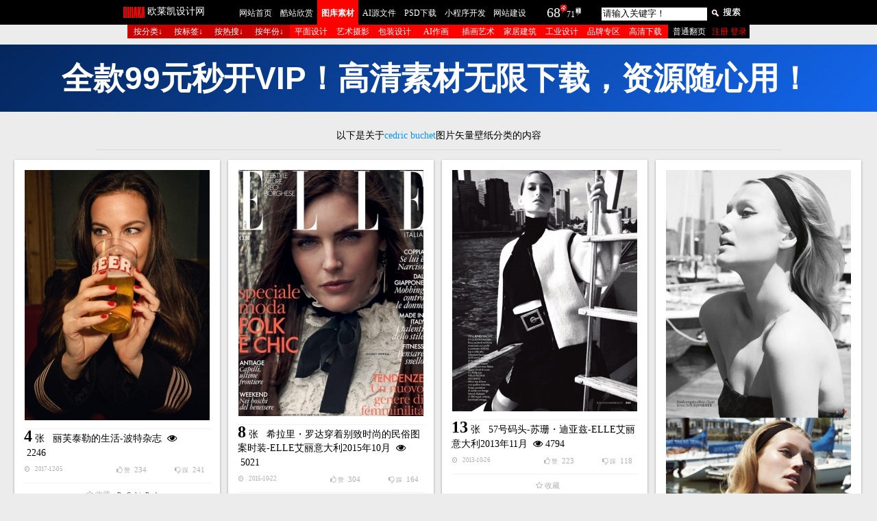

--- FILE ---
content_type: text/html
request_url: https://2008php.com/search.php?gyss=Cedric%20Buchet&submit.x=15&submit.y=9
body_size: 16982
content:
<!DOCTYPE html PUBLIC "-//W3C//DTD XHTML 1.0 Transitional//EN" "http://www.w3.org/TR/xhtml1/DTD/xhtml1-transitional.dtd">
<html xmlns="http://www.w3.org/1999/xhtml">
<head>
<link rel="shortcut icon" href="/favicon.ico" />
<meta http-equiv="Content-Type" content="text/html; charset=utf8"/>




<title>cedric buchet图片大全-cedric buchet桌面壁纸-cedric buchet高清大图-cedric buchet矢量素材下载</title>
<link href="/xin2020.css" rel="stylesheet" type="text/css" />
<link href="/css/font-awesome.css" rel="stylesheet" type="text/css" />
<link rel="icon" sizes="any" mask href="https://www.2008php.com/favicon.png">
<meta name="keywords" content="cedric buchet图片,cedric buchet壁纸,cedric buchet图库素材,cedric buchet图片大全,cedric buchet矢量素材,cedric buchet矢量图,cedric buchet图片下载" />
<meta name="description" content="以下是欧莱凯设计网精心为您搜索整理的的cedric buchet图片，cedric buchet矢量素材专辑，高清晰无水印cedric buchet桌面壁纸。" />

<script src="/js/jquery_cd.js" type="text/javascript"></script>
<script src="/js/javascript_cd.js" type="text/javascript"></script>
<script src="js/jquery.min.js" type="text/javascript"/></script>
<style>
.vip {
  background: black;
  width: 260px;
  height: 100px;
  line-height: 100px;
  color: #FFFFFF;
  position: fixed;
  bottom: 30%;
  left: 50%;
  transition: all 1s;
  opacity: 0;
  border-radius: 30px;
  text-align:center;
}

.vip.success {
  transform: translateY(-100%);
  opacity: 1;


}

</style>
<script>
function vip(id) {
  let div = document.createElement("div");
  div.classList.add("vip");
  div.innerHTML = "抱歉，您还不是VIP会员";
  document.body.appendChild(div);
  setTimeout(function() 
  {
    div.classList.add("success");
      
  }, 10);
  setTimeout(function() 
  {
    document.body.removeChild(div);}, 3000);
   }
</script>
    <script>
function ding(id, top, cook) {
  var div = document.createElement("div");
  div.classList.add("ding-div");
  div.innerHTML = "点赞成功！";
  document.body.appendChild(div);

  // 回调函数，用于处理返回的数据
  function handleResponse(data) {
    div.innerHTML += ' ' + data; // 在"点赞成功！"后面添加返回的数据
  }

  // 发送POST请求并处理返回的数据
  $.post("p2.php", { id: id, topy: top, cook: cook }, function(data) {
    handleResponse(data); // 调用回调函数处理返回的数据
	$("#cai_num" + id).hide(); // 隐藏元素
    $("#ding_num" + id).html('' + data);
  });

  setTimeout(function() {
    div.classList.add("success");
  }, 10);
  setTimeout(function() {
    document.body.removeChild(div);
  }, 3000);
}
</script>

<script>
function cai(id, top, cook) {
  var div = document.createElement("div");
  div.classList.add("ding-div");
  div.innerHTML = "踩成功！";
  document.body.appendChild(div);

  // 回调函数，用于处理返回的数据
  function handleResponse(data) {
    div.innerHTML += ' ' + data; // 在"点赞成功！"后面添加返回的数据
  }

  // 发送POST请求并处理返回的数据
  $.post("p3.php", { id: id, topy: top, cook: cook }, function(data) {
    handleResponse(data); // 调用回调函数处理返回的数据
		$("#ding_num" + id).hide(); // 隐藏元素
    $("#cai_num" + id).html('' + data);
  });

  setTimeout(function() {
    div.classList.add("success");
  }, 10);
  setTimeout(function() {
    document.body.removeChild(div);
  }, 3000);
}
</script>


<script>
function shoucang(id, top, cook) {
  var div = document.createElement("div");
  div.classList.add("ding-div");
  div.innerHTML = "收藏成功！";
  document.body.appendChild(div);

  // 回调函数，用于处理返回的数据
  function handleResponse(data) {
    div.innerHTML += ' ' ; // 在"点赞成功！"后面添加返回的数据
  }

  // 发送POST请求并处理返回的数据
  $.post("p2_shoucang.php", { id: id, topy: top, cook: cook }, function(data) {
    handleResponse(data); // 调用回调函数处理返回的数据
    $("#shoucang_num" + id).html('' + data);
  });

  setTimeout(function() {
    div.classList.add("success");
  }, 10);
  setTimeout(function() {
    document.body.removeChild(div);
  }, 3000);
}
</script>


<script>
function my_pinglun(id,topy,cook){
$.post("p2_shoucang_qingdenglu.php", {id:id,topy:topy,cook:cook},function(data){
$("#my_pinglun_num"+id).html(''+data);//首页的评论，没有登录显示
}); 
}
function shanchu(id,topy,cook){
$.post("delete_images_shoucang.php", {id:id,topy:topy},function(data){
$("#shanchu_num"+id).html(''+data);
}); 
}
</script>
<script src="js/jquery.min.js" type="text/javascript"/></script>
<script>
function do_vote(id,topy,cook){
$.post("p2.php", {id:id,topy:topy,cook:cook},function(data){
$("#num_"+id).html('喜欢√'+data);
$("#vote_"+id).html('谢谢！');
}); 
}

function do_reset(){
$.post("p2.php", {action:'reset'},function(data){
if(data=='refrash'){
location.href='#';
}
}); 
}


function do_taoyan(id,topy,cook){
$.post("p3.php", {id:id,topy:topy,cook:cook},function(data){
$("#num2_"+id).html('讨厌√'+data);
$("#vote_"+id).html('您已经投过票了');
}); 
}

function do_reset(){
$.post("p3.php", {action:'reset'},function(data){
if(data=='refrash'){
location.href='#';
}
}); 
}
</script>
<meta http-equiv="X-UA-Compatible" content="IE=edge,chrome=1"/>
<meta name="renderer" content="webkit"/>
<link href="/xin2023.css" rel="stylesheet" type="text/css"/>
<link href="/css/font-awesome.css" rel="stylesheet" type="text/css"/>
<link rel="icon" sizes="any" mask href="/favicon.png">
<meta name="mobile-agent" content="format=html5; url=https://m.2008php.com/">
<meta name="keywords" content="欧美图片,摄影图片,图库素材,矢量素材下载,背景图,风景图片,电脑桌面壁纸,室内设计图,国外建筑图片,网络科技图片,动物图片,植物花卉图片,大自然摄影图片,彩妆人像摄影,产品工业设计图,插画设计,AI元素下载,EPS矢量素材,高清海报壁纸,短视频图片,抖音视频图片,图片文案" />
<meta name="description" content="欧莱凯设计网_致力于分享欧美高清摄影设计壁纸图片素材与酷站欣赏!" />
<script src="/js/jquery_cd.js" type="text/javascript"></script>
<script src="/js/javascript_cd.js" type="text/javascript"></script>
<script src="/js/jquery.min.js" type="text/javascript"/></script>
<script>
function ding(id, top, cook) {
  var div = document.createElement("div");
  div.classList.add("ding-div");
  div.innerHTML = "点赞成功！";
  document.body.appendChild(div);

  // 回调函数，用于处理返回的数据
  function handleResponse(data) {
    div.innerHTML += ' ' + data; // 在"点赞成功！"后面添加返回的数据
  }

  // 发送POST请求并处理返回的数据
  $.post("p2.php", { id: id, topy: top, cook: cook }, function(data) {
    handleResponse(data); // 调用回调函数处理返回的数据
	$("#cai_num" + id).hide(); // 隐藏元素
    $("#ding_num" + id).html('' + data);
  });

  setTimeout(function() {
    div.classList.add("success");
  }, 10);
  setTimeout(function() {
    document.body.removeChild(div);
  }, 3000);
}
</script>

<script>
function cai(id, top, cook) {
  var div = document.createElement("div");
  div.classList.add("ding-div");
  div.innerHTML = "踩成功！";
  document.body.appendChild(div);

  // 回调函数，用于处理返回的数据
  function handleResponse(data) {
    div.innerHTML += ' ' + data; // 在"点赞成功！"后面添加返回的数据
  }

  // 发送POST请求并处理返回的数据
  $.post("p3.php", { id: id, topy: top, cook: cook }, function(data) {
    handleResponse(data); // 调用回调函数处理返回的数据
		$("#ding_num" + id).hide(); // 隐藏元素
    $("#cai_num" + id).html('' + data);
  });

  setTimeout(function() {
    div.classList.add("success");
  }, 10);
  setTimeout(function() {
    document.body.removeChild(div);
  }, 3000);
}
</script>

<script>
function shoucang(id, top, cook) {
  var div = document.createElement("div");
  div.classList.add("ding-div");
  div.innerHTML = "请登录再收藏！";
  document.body.appendChild(div);

  // 回调函数，用于处理返回的数据
  function handleResponse(data) {
    div.innerHTML += ' ' ; // 在"点赞成功！"后面添加返回的数据
  }

  // 发送POST请求并处理返回的数据
  $.post("p2_shoucang.php", { id: id, topy: top, cook: cook }, function(data) {
    handleResponse(data); // 调用回调函数处理返回的数据
    $("#shoucang_num" + id).html('' + data);
  });

  setTimeout(function() {
    div.classList.add("success");
  }, 10);
  setTimeout(function() {
    document.body.removeChild(div);
  }, 3000);
}
</script>
<script>
function my_pinglun(id,topy,cook){
$.post("p2_shoucang_qingdenglu.php", {id:id,topy:topy,cook:cook},function(data){
$("#my_pinglun_num"+id).html(''+data);//首页的评论，没有登录显示
}); 
}
function shanchu(id,topy,cook){
$.post("delete_images_shoucang.php", {id:id,topy:topy},function(data){
$("#shanchu_num"+id).html(''+data);
}); 
}

function shanchuwodexiazai(id,topy,cook){
$.post("delete_images_wodexiazai.php", {id:id,topy:topy},function(data){
$("#shanchu_num"+id).html(''+data);
}); 
}
</script>




</head>
<body>
<div id="topNav"><link href="/tipswindown.css" rel="stylesheet" type="text/css" />
<script type="text/javascript" src="/js/jquery.js"></script>
<script type="text/javascript" src="/js/tipswindown.js"></script>
<script type="text/javascript">
$(document).ready(function() {
    $("#sigema").click(function(){
tipsWindown("欧莱凯酷站欣赏-用户登录窗口","url:get?/sigema.php","1200","420","true","","true","text");
return false;
});
        $("#sigema2").click(function(){
tipsWindown("欧莱凯酷站欣赏-用户登录窗口","url:get?/sigema.php","1200","420","true","","true","text");
return false;
});
    $("#sigema3").click(function(){
tipsWindown("欧莱凯酷站欣赏-用户登录窗口","url:get?/sigema.php","1200","420","true","","true","text");
return false;
});
	
$("#huiyuan").click(function(){
tipsWindown("欧莱凯图库素材-用户登录窗口","url:get?/login.php","570","220","true","","true","text");
return false;
});
 });
 
  function openwindow(url,name,iWidth,iHeight)
 {
  var url;                                 //转向网页的地址;
  var name;                           //网页名称，可为空;
  var iWidth;                          //弹出窗口的宽度;
  var iHeight;                        //弹出窗口的高度;
  var iTop = (window.screen.availHeight-30-iHeight)/2;       //获得窗口的垂直位置;
  var iLeft = (window.screen.availWidth-10-iWidth)/2;           //获得窗口的水平位置;
  window.open(url,name,'height='+iHeight+',,innerHeight='+iHeight+',width='+iWidth+',innerWidth='+iWidth+',top='+iTop+',left='+iLeft+',toolbar=no,menubar=no,scrollbars=auto,resizeable=no,location=no,status=no');
 }
</script>
<style>
.ding-div {
  background: black;
  width: 160px;
  height: 100px;
  line-height: 100px;
  color: #FFFFFF;
  position: fixed;
  bottom: 0;
  left: 50%;
  transition: all 1s;
  opacity: 0;
  border-radius: 30px;
  text-align:center;
}

.ding-div.success {
  transform: translateY(-100%);
  opacity: 1;
}
</style>
<div id="daohang_bg"><!--大黑色导航开始-->
<div id="zhongjian"><!--中间导航开始-->
<div id="logo"><li style="color:#FFF; margin-left:43px; font-size:14px; font-family: Microsoft Yahei; margin-top:8px;">欧莱凯设计网</li></div>
<div id="wenzi">
<ul style="margin-left:35px">
<li ><a href="https://www.2008php.com"class="daohangzi" title="点击查看欧莱凯设计网主站">网站首页</a></li>
<li ><a href="https://web.2008php.com" target="_blank"  title="点击查看欧莱凯设计网酷站欣赏栏目" class="daohangzi">酷站欣赏</a></li>
<li class="daohang_kuzhan"><a href="https://www.2008php.com" class="daohangzi_cu"title="点击查看欧莱凯设计图库素材栏目">图库素材</a></li>
<li ><a href="/?topy=13&dz=1" target="_blank"  class="daohangzi"  title="点击查看AI·EPS分层源文件下载">AI源文件</a></li>
<li ><a href="https://psd.2008php.com" target="_blank"  class="daohangzi" title="点击查看欧莱凯设计网PSD下载栏目">PSD下载</a></li>
<li style="width:71px"><a href="https://www.2008php.com/xiaochengxu.php" class="daohangzi"target="_blank" title="点击查看微信小程序开发设计">小程序开发</a></li>
<li ><a href="https://2008php.com/wangzhanweihu.php" target="_blank" class="daohangzi" title="点击查看欧莱凯设计网-网站建设栏目">网站建设</a></li>
</ul>
</div>
<div id="gengxinshuzi"><ul><li><a href="/xNew.php?topy=2026-01-23" target="_blank" class="pv_shuzi" title="点击查看2026-01-23上传的图库素材">68</a><img src="/images/jt.jpg" alt="点击查看2026-01-23上传的图库素材"/><a href="/xNew.php?topy=2026-01-22" target="_blank" class="daohangzi" title="点击查看2026-01-22上传的图库素材">71</a><img src="/images/zt.jpg" alt="点击查看2026-01-22上传的图库素材"/></li></ul></div>
<div id="sousuo"><!--中间搜索开始-->
<ul>
<li class="daohangzi">
<div id = "search">

<FORM action="search.php" method=get >
  <INPUT class=k onblur=if(!value){value=defaultValue;} onFocus="this.value=''" 
value="请输入关键字！"
name="gyss" id="gyss" size="20"><input name="submit" type="image" value="ee"  src="images/s.jpg" alt="点击进行搜索"  style="margin-top:10px; margin-left:5px;"/>
</FORM>

</div>



</li>
</ul>
</div>
</div><!--中间搜索结束-->
</div><!--大黑色导航结束-->
<div id="tukufenlei"><!--PSD网页模版大导航开始-->
<div id="sange_tuku">
<div class="sange_1_tuku">
<script type="text/javascript">
		sfHover = function() {
		var sfEls = document.getElementById("navMenu").getElementsByTagName("LI");
		for (var i=0; i<sfEls.length; i++) {
		sfEls[i].onmouseover=function() {
		this.className+=" sfhover";
		}
		sfEls[i].onmouseout=function() {
		this.className=this.className.replace(new RegExp(" sfhover\\b"), "");
		}
		}
		}
		if (window.attachEvent) window.attachEvent("onload", sfHover);
		</script>
<div id="navMenu">
<UL class="menu1">
<li class="navthis8"><a href="#" title="按行业类型搜素图库素材" class="chunheise">按分类↓</a>
        <ul style="WIDTH: 55px">
<li class="daohangzi"><a href="https://www.2008php.com"  class="daohangzi" title="查看全部酷图-文本方式">欧美酷图</a></li>
<li class="daohangzi"><a href="/?topy=13&dz=" class="daohangzi" title="查看AI·EPS分层源文件">AI源文件</a></li>
<li class="daohangzi"><a href="/?topy=1&dz=" class="daohangzi" title="查看平面设计">平面设计</a></li>
<li class="daohangzi"><a href="/?topy=2&dz=" class="daohangzi" title="查看艺术摄影">艺术摄影</a></li>
<li class="daohangzi"><a href="/?topy=18&dz=" class="daohangzi" title="查看AI作画">AI作画</a></li>
<li class="daohangzi"><a href="/?topy=3&dz=" class="daohangzi"  title="查看包装设计">包装设计</a></li>
<li class="daohangzi"><a href="/?topy=4&dz=" class="daohangzi"  title="查看时装展示">时装展示</a></li>
<li class="daohangzi"><a href="/?topy=5&dz=" class="daohangzi"  title="查看手机APP界面UI设计">APP界面</a></li>
<li class="daohangzi"><a href="/?topy=6&dz=" class="daohangzi"  title="查看韩国素材">韩国素材</a></li>
<li class="daohangzi"><a href="/?topy=7&dz=" class="daohangzi"  title="查看插画艺术">插画艺术</a></li>
<li class="daohangzi"><a href="/?topy=11&dz=" class="daohangzi" title="查看家居建筑">家居建筑</a></li>
<li class="daohangzi"><a href="/?topy=12&dz=" class="daohangzi"  title="查看工业设计">工业设计</a></li>
<li class="daohangzi"><a href="/?topy=10&dz=" class="daohangzi" title="查看UI品牌设计">品牌专区</a></li>
<li class="daohangzi"><a href="/?topy=8&dz=" class="daohangzi" title="查看LOGO形象标志">标志徽标</a></li>
        </ul>
    </li>
    <li class="navthis1"><a href='#' title="按图库标签搜索图库素材" class="chunheise">按标签↓</a>
<ul style="WIDTH: 721px">
<li><a href="/Design_search.php?id=560&dz=" class="chunheise" title="点击查看TAG标签为圣诞节素材的酷图素材" target="_blank">圣诞节素材</a></li>
<li><a href="/Design_search.php?id=559&dz=" class="chunheise" title="点击查看TAG标签为2026的酷图素材" target="_blank">2026</a></li>
<li><a href="/Design_search.php?id=558&dz=" class="chunheise" title="点击查看TAG标签为中秋节的酷图素材" target="_blank">中秋节</a></li>
<li><a href="/Design_search.php?id=557&dz=" class="chunheise" title="点击查看TAG标签为跨年字的酷图素材" target="_blank">跨年字</a></li>
<li><a href="/Design_search.php?id=556&dz=" class="chunheise" title="点击查看TAG标签为吊床的酷图素材" target="_blank">吊床</a></li>
<li><a href="/Design_search.php?id=555&dz=" class="chunheise" title="点击查看TAG标签为晚礼服的酷图素材" target="_blank">晚礼服</a></li>
<li><a href="/Design_search.php?id=554&dz=" class="chunheise" title="点击查看TAG标签为螺丝的酷图素材" target="_blank">螺丝</a></li>
<li><a href="/Design_search.php?id=553&dz=" class="chunheise" title="点击查看TAG标签为毛毛虫的酷图素材" target="_blank">毛毛虫</a></li>
<li><a href="/Design_search.php?id=552&dz=" class="chunheise" title="点击查看TAG标签为香蕉的酷图素材" target="_blank">香蕉</a></li>
<li><a href="/Design_search.php?id=551&dz=" class="chunheise" title="点击查看TAG标签为风车的酷图素材" target="_blank">风车</a></li>
<li><a href="/Design_search.php?id=550&dz=" class="chunheise" title="点击查看TAG标签为果仁的酷图素材" target="_blank">果仁</a></li>
<li><a href="/Design_search.php?id=549&dz=" class="chunheise" title="点击查看TAG标签为核桃的酷图素材" target="_blank">核桃</a></li>
<li><a href="/Design_search.php?id=548&dz=" class="chunheise" title="点击查看TAG标签为牙套的酷图素材" target="_blank">牙套</a></li>
<li><a href="/Design_search.php?id=547&dz=" class="chunheise" title="点击查看TAG标签为开瓶器的酷图素材" target="_blank">开瓶器</a></li>
<li><a href="/Design_search.php?id=546&dz=" class="chunheise" title="点击查看TAG标签为液态花纹的酷图素材" target="_blank">液态花纹</a></li>
<li><a href="/Design_search.php?id=545&dz=" class="chunheise" title="点击查看TAG标签为木勺的酷图素材" target="_blank">木勺</a></li>
<li><a href="/Design_search.php?id=544&dz=" class="chunheise" title="点击查看TAG标签为科研的酷图素材" target="_blank">科研</a></li>
<li><a href="/Design_search.php?id=543&dz=" class="chunheise" title="点击查看TAG标签为实验室的酷图素材" target="_blank">实验室</a></li>
<li><a href="/Design_search.php?id=542&dz=" class="chunheise" title="点击查看TAG标签为试管的酷图素材" target="_blank">试管</a></li>
<li><a href="/Design_search.php?id=541&dz=" class="chunheise" title="点击查看TAG标签为器皿的酷图素材" target="_blank">器皿</a></li>
<li><a href="/Design_search.php?id=540&dz=" class="chunheise" title="点击查看TAG标签为牙刷的酷图素材" target="_blank">牙刷</a></li>
<li><a href="/Design_search.php?id=539&dz=" class="chunheise" title="点击查看TAG标签为朗姆酒的酷图素材" target="_blank">朗姆酒</a></li>
<li><a href="/Design_search.php?id=538&dz=" class="chunheise" title="点击查看TAG标签为爆米花的酷图素材" target="_blank">爆米花</a></li>
<li><a href="/Design_search.php?id=537&dz=" class="chunheise" title="点击查看TAG标签为花生的酷图素材" target="_blank">花生</a></li>
<li><a href="/Design_search.php?id=536&dz=" class="chunheise" title="点击查看TAG标签为气球素材的酷图素材" target="_blank">气球素材</a></li>
<li><a href="/Design_search.php?id=535&dz=" class="chunheise" title="点击查看TAG标签为锤子的酷图素材" target="_blank">锤子</a></li>
<li><a href="/Design_search.php?id=534&dz=" class="chunheise" title="点击查看TAG标签为镊子的酷图素材" target="_blank">镊子</a></li>
<li><a href="/Design_search.php?id=533&dz=" class="chunheise" title="点击查看TAG标签为月球的酷图素材" target="_blank">月球</a></li>
<li><a href="/Design_search.php?id=532&dz=" class="chunheise" title="点击查看TAG标签为优惠的酷图素材" target="_blank">优惠</a></li>
<li><a href="/Design_search.php?id=531&dz=" class="chunheise" title="点击查看TAG标签为打折的酷图素材" target="_blank">打折</a></li>
<li><a href="/Design_search.php?id=530&dz=" class="chunheise" title="点击查看TAG标签为包角的酷图素材" target="_blank">包角</a></li>
<li><a href="/Design_search.php?id=529&dz=" class="chunheise" title="点击查看TAG标签为步骤图表的酷图素材" target="_blank">步骤图表</a></li>
<li><a href="/Design_search.php?id=528&dz=" class="chunheise" title="点击查看TAG标签为航拍的酷图素材" target="_blank">航拍</a></li>
<li><a href="/Design_search.php?id=527&dz=" class="chunheise" title="点击查看TAG标签为绣球的酷图素材" target="_blank">绣球</a></li>
<li><a href="/Design_search.php?id=526&dz=" class="chunheise" title="点击查看TAG标签为舞台的酷图素材" target="_blank">舞台</a></li>
<li><a href="/Design_search.php?id=525&dz=" class="chunheise" title="点击查看TAG标签为拔牙工具的酷图素材" target="_blank">拔牙工具</a></li>
<li><a href="/Design_search.php?id=524&dz=" class="chunheise" title="点击查看TAG标签为UFO的酷图素材" target="_blank">UFO</a></li>
<li><a href="/Design_search.php?id=523&dz=" class="chunheise" title="点击查看TAG标签为蜂鸟的酷图素材" target="_blank">蜂鸟</a></li>
<li><a href="/Design_search.php?id=522&dz=" class="chunheise" title="点击查看TAG标签为病毒素材的酷图素材" target="_blank">病毒素材</a></li>
<li><a href="/Design_search.php?id=521&dz=" class="chunheise" title="点击查看TAG标签为新冠病毒的酷图素材" target="_blank">新冠病毒</a></li>
<li><a href="/Design_search.php?id=520&dz=" class="chunheise" title="点击查看TAG标签为口罩素材的酷图素材" target="_blank">口罩素材</a></li>
<li><a href="/Design_search.php?id=519&dz=" class="chunheise" title="点击查看TAG标签为太阳花的酷图素材" target="_blank">太阳花</a></li>
<li><a href="/Design_search.php?id=518&dz=" class="chunheise" title="点击查看TAG标签为雨伞的酷图素材" target="_blank">雨伞</a></li>
<li><a href="/Design_search.php?id=517&dz=" class="chunheise" title="点击查看TAG标签为蓝莓的酷图素材" target="_blank">蓝莓</a></li>
<li><a href="/Design_search.php?id=516&dz=" class="chunheise" title="点击查看TAG标签为丹霞山的酷图素材" target="_blank">丹霞山</a></li>
<li><a href="/Design_search.php?id=515&dz=" class="chunheise" title="点击查看TAG标签为老虎钳的酷图素材" target="_blank">老虎钳</a></li>
<li><a href="/Design_search.php?id=514&dz=" class="chunheise" title="点击查看TAG标签为起子的酷图素材" target="_blank">起子</a></li>
<li><a href="/Design_search.php?id=513&dz=" class="chunheise" title="点击查看TAG标签为电钻的酷图素材" target="_blank">电钻</a></li>
<li><a href="/Design_search.php?id=512&dz=" class="chunheise" title="点击查看TAG标签为鱿鱼的酷图素材" target="_blank">鱿鱼</a></li>
<li><a href="/Design_search.php?id=511&dz=" class="chunheise" title="点击查看TAG标签为牛油果的酷图素材" target="_blank">牛油果</a></li>
<li><a href="/Design_search.php?id=510&dz=" class="chunheise" title="点击查看TAG标签为衣柜的酷图素材" target="_blank">衣柜</a></li>
<li><a href="/Design_search.php?id=509&dz=" class="chunheise" title="点击查看TAG标签为线条的酷图素材" target="_blank">线条</a></li>
<li><a href="/Design_search.php?id=508&dz=" class="chunheise" title="点击查看TAG标签为假肢的酷图素材" target="_blank">假肢</a></li>
<li><a href="/Design_search.php?id=507&dz=" class="chunheise" title="点击查看TAG标签为洋葱的酷图素材" target="_blank">洋葱</a></li>
<li><a href="/Design_search.php?id=506&dz=" class="chunheise" title="点击查看TAG标签为腰果的酷图素材" target="_blank">腰果</a></li>
<li><a href="/Design_search.php?id=505&dz=" class="chunheise" title="点击查看TAG标签为开心果的酷图素材" target="_blank">开心果</a></li>
<li><a href="/Design_search.php?id=504&dz=" class="chunheise" title="点击查看TAG标签为笔记本电脑的酷图素材" target="_blank">笔记本电脑</a></li>
<li><a href="/Design_search.php?id=503&dz=" class="chunheise" title="点击查看TAG标签为鼠标的酷图素材" target="_blank">鼠标</a></li>
<li><a href="/Design_search.php?id=502&dz=" class="chunheise" title="点击查看TAG标签为特斯拉的酷图素材" target="_blank">特斯拉</a></li>
<li><a href="/Design_search.php?id=501&dz=" class="chunheise" title="点击查看TAG标签为领克的酷图素材" target="_blank">领克</a></li>
<li><a href="/Design_search.php?id=500&dz=" class="chunheise" title="点击查看TAG标签为西服的酷图素材" target="_blank">西服</a></li>
<li><a href="/Design_search.php?id=499&dz=" class="chunheise" title="点击查看TAG标签为摩天轮的酷图素材" target="_blank">摩天轮</a></li>
<li><a href="/Design_search.php?id=498&dz=" class="chunheise" title="点击查看TAG标签为蜘蛛的酷图素材" target="_blank">蜘蛛</a></li>
<li><a href="/Design_search.php?id=497&dz=" class="chunheise" title="点击查看TAG标签为手电筒的酷图素材" target="_blank">手电筒</a></li>
<li><a href="/Design_search.php?id=496&dz=" class="chunheise" title="点击查看TAG标签为麋鹿的酷图素材" target="_blank">麋鹿</a></li>
<li><a href="/Design_search.php?id=495&dz=" class="chunheise" title="点击查看TAG标签为团结的酷图素材" target="_blank">团结</a></li>
<li><a href="/Design_search.php?id=494&dz=" class="chunheise" title="点击查看TAG标签为iphone12的酷图素材" target="_blank">iphone12</a></li>
<li><a href="/Design_search.php?id=493&dz=" class="chunheise" title="点击查看TAG标签为拳头的酷图素材" target="_blank">拳头</a></li>
<li><a href="/Design_search.php?id=492&dz=" class="chunheise" title="点击查看TAG标签为榴莲的酷图素材" target="_blank">榴莲</a></li>
<li><a href="/Design_search.php?id=491&dz=" class="chunheise" title="点击查看TAG标签为油桃的酷图素材" target="_blank">油桃</a></li>
<li><a href="/Design_search.php?id=490&dz=" class="chunheise" title="点击查看TAG标签为水母的酷图素材" target="_blank">水母</a></li>
<li><a href="/Design_search.php?id=489&dz=" class="chunheise" title="点击查看TAG标签为无花果的酷图素材" target="_blank">无花果</a></li>
<li><a href="/Design_search.php?id=488&dz=" class="chunheise" title="点击查看TAG标签为指甲油的酷图素材" target="_blank">指甲油</a></li>
<li><a href="/Design_search.php?id=487&dz=" class="chunheise" title="点击查看TAG标签为鸮的酷图素材" target="_blank">鸮</a></li>
<li><a href="/Design_search.php?id=486&dz=" class="chunheise" title="点击查看TAG标签为剪纸的酷图素材" target="_blank">剪纸</a></li>
<li><a href="/Design_search.php?id=485&dz=" class="chunheise" title="点击查看TAG标签为牛年的酷图素材" target="_blank">牛年</a></li>
<li><a href="/Design_search.php?id=484&dz=" class="chunheise" title="点击查看TAG标签为新年快乐的酷图素材" target="_blank">新年快乐</a></li>
<li><a href="/Design_search.php?id=483&dz=" class="chunheise" title="点击查看TAG标签为金星的酷图素材" target="_blank">金星</a></li>
<li><a href="/Design_search.php?id=482&dz=" class="chunheise" title="点击查看TAG标签为快餐的酷图素材" target="_blank">快餐</a></li>
<li><a href="/Design_search.php?id=481&dz=" class="chunheise" title="点击查看TAG标签为工具素材的酷图素材" target="_blank">工具素材</a></li>
<li><a href="/Design_search.php?id=480&dz=" class="chunheise" title="点击查看TAG标签为园艺的酷图素材" target="_blank">园艺</a></li>
<li><a href="/Design_search.php?id=479&dz=" class="chunheise" title="点击查看TAG标签为铁锹的酷图素材" target="_blank">铁锹</a></li>
<li><a href="/Design_search.php?id=478&dz=" class="chunheise" title="点击查看TAG标签为威士忌的酷图素材" target="_blank">威士忌</a></li>
<li><a href="/Design_search.php?id=477&dz=" class="chunheise" title="点击查看TAG标签为鸡尾酒的酷图素材" target="_blank">鸡尾酒</a></li>
<li><a href="/Design_search.php?id=476&dz=" class="chunheise" title="点击查看TAG标签为雪糕的酷图素材" target="_blank">雪糕</a></li>
<li><a href="/Design_search.php?id=475&dz=" class="chunheise" title="点击查看TAG标签为药品的酷图素材" target="_blank">药品</a></li>
<li><a href="/Design_search.php?id=474&dz=" class="chunheise" title="点击查看TAG标签为药片的酷图素材" target="_blank">药片</a></li>
<li><a href="/Design_search.php?id=473&dz=" class="chunheise" title="点击查看TAG标签为蛋白质的酷图素材" target="_blank">蛋白质</a></li>
<li><a href="/Design_search.php?id=472&dz=" class="chunheise" title="点击查看TAG标签为胶囊的酷图素材" target="_blank">胶囊</a></li>
<li><a href="/Design_search.php?id=471&dz=" class="chunheise" title="点击查看TAG标签为卫生所的酷图素材" target="_blank">卫生所</a></li>
<li><a href="/Design_search.php?id=470&dz=" class="chunheise" title="点击查看TAG标签为镶牙的酷图素材" target="_blank">镶牙</a></li>
<li><a href="/Design_search.php?id=469&dz=" class="chunheise" title="点击查看TAG标签为瓷器的酷图素材" target="_blank">瓷器</a></li>
<li><a href="/Design_search.php?id=468&dz=" class="chunheise" title="点击查看TAG标签为陶罐的酷图素材" target="_blank">陶罐</a></li>
<li><a href="/Design_search.php?id=467&dz=" class="chunheise" title="点击查看TAG标签为不粘锅的酷图素材" target="_blank">不粘锅</a></li>
<li><a href="/Design_search.php?id=466&dz=" class="chunheise" title="点击查看TAG标签为空间设计的酷图素材" target="_blank">空间设计</a></li>
<li><a href="/Design_search.php?id=465&dz=" class="chunheise" title="点击查看TAG标签为头盔的酷图素材" target="_blank">头盔</a></li>
<li><a href="/Design_search.php?id=464&dz=" class="chunheise" title="点击查看TAG标签为银行卡的酷图素材" target="_blank">银行卡</a></li>
<li><a href="/Design_search.php?id=463&dz=" class="chunheise" title="点击查看TAG标签为西餐的酷图素材" target="_blank">西餐</a></li>
<li><a href="/Design_search.php?id=462&dz=" class="chunheise" title="点击查看TAG标签为日出的酷图素材" target="_blank">日出</a></li>
<li><a href="/Design_search.php?id=461&dz=" class="chunheise" title="点击查看TAG标签为沙滩的酷图素材" target="_blank">沙滩</a></li>
<li><a href="/Design_search.php?id=460&dz=" class="chunheise" title="点击查看TAG标签为蓝海的酷图素材" target="_blank">蓝海</a></li>
<li><a href="/Design_search.php?id=459&dz=" class="chunheise" title="点击查看TAG标签为光轨的酷图素材" target="_blank">光轨</a></li>
<li><a href="/Design_search.php?id=458&dz=" class="chunheise" title="点击查看TAG标签为射灯的酷图素材" target="_blank">射灯</a></li>
<li><a href="/Design_search.php?id=457&dz=" class="chunheise" title="点击查看TAG标签为卡片素材的酷图素材" target="_blank">卡片素材</a></li>
<li><a href="/Design_search.php?id=456&dz=" class="chunheise" title="点击查看TAG标签为贺卡素材的酷图素材" target="_blank">贺卡素材</a></li>
<li><a href="/Design_search.php?id=455&dz=" class="chunheise" title="点击查看TAG标签为T恤衫的酷图素材" target="_blank">T恤衫</a></li>
<li><a href="/Design_search.php?id=454&dz=" class="chunheise" title="点击查看TAG标签为雨靴的酷图素材" target="_blank">雨靴</a></li>
<li><a href="/Design_search.php?id=453&dz=" class="chunheise" title="点击查看TAG标签为护士的酷图素材" target="_blank">护士</a></li>
<li><a href="/Design_search.php?id=452&dz=" class="chunheise" title="点击查看TAG标签为口罩的酷图素材" target="_blank">口罩</a></li>
<li><a href="/Design_search.php?id=451&dz=" class="chunheise" title="点击查看TAG标签为口腔的酷图素材" target="_blank">口腔</a></li>
<li><a href="/Design_search.php?id=450&dz=" class="chunheise" title="点击查看TAG标签为假牙的酷图素材" target="_blank">假牙</a></li>
<li><a href="/Design_search.php?id=449&dz=" class="chunheise" title="点击查看TAG标签为化妆品素材的酷图素材" target="_blank">化妆品素材</a></li>
<li><a href="/Design_search.php?id=448&dz=" class="chunheise" title="点击查看TAG标签为瓶子素材的酷图素材" target="_blank">瓶子素材</a></li>
<li><a href="/Design_search.php?id=447&dz=" class="chunheise" title="点击查看TAG标签为面膜的酷图素材" target="_blank">面膜</a></li>
<li><a href="/Design_search.php?id=446&dz=" class="chunheise" title="点击查看TAG标签为比基尼的酷图素材" target="_blank">比基尼</a></li>
<li><a href="/Design_search.php?id=445&dz=" class="chunheise" title="点击查看TAG标签为banana的酷图素材" target="_blank">banana</a></li>
<li><a href="/Design_search.php?id=444&dz=" class="chunheise" title="点击查看TAG标签为曲线素材的酷图素材" target="_blank">曲线素材</a></li>
<li><a href="/Design_search.php?id=443&dz=" class="chunheise" title="点击查看TAG标签为金箔素材的酷图素材" target="_blank">金箔素材</a></li>
<li><a href="/Design_search.php?id=442&dz=" class="chunheise" title="点击查看TAG标签为礼品素材的酷图素材" target="_blank">礼品素材</a></li>
<li><a href="/Design_search.php?id=441&dz=" class="chunheise" title="点击查看TAG标签为圣诞节礼盒的酷图素材" target="_blank">圣诞节礼盒</a></li>
<li><a href="/Design_search.php?id=440&dz=" class="chunheise" title="点击查看TAG标签为2021的酷图素材" target="_blank">2021</a></li>
<li><a href="/Design_search.php?id=439&dz=" class="chunheise" title="点击查看TAG标签为绚丽的酷图素材" target="_blank">绚丽</a></li>
<li><a href="/Design_search.php?id=438&dz=" class="chunheise" title="点击查看TAG标签为五彩的酷图素材" target="_blank">五彩</a></li>
<li><a href="/Design_search.php?id=437&dz=" class="chunheise" title="点击查看TAG标签为炫彩的酷图素材" target="_blank">炫彩</a></li>
<li><a href="/Design_search.php?id=436&dz=" class="chunheise" title="点击查看TAG标签为旗帜的酷图素材" target="_blank">旗帜</a></li>
<li><a href="/Design_search.php?id=435&dz=" class="chunheise" title="点击查看TAG标签为楼书的酷图素材" target="_blank">楼书</a></li>
<li><a href="/Design_search.php?id=434&dz=" class="chunheise" title="点击查看TAG标签为霓虹灯的酷图素材" target="_blank">霓虹灯</a></li>
<li><a href="/Design_search.php?id=433&dz=" class="chunheise" title="点击查看TAG标签为长发女子的酷图素材" target="_blank">长发女子</a></li>
<li><a href="/Design_search.php?id=432&dz=" class="chunheise" title="点击查看TAG标签为长发美女的酷图素材" target="_blank">长发美女</a></li>
<li><a href="/Design_search.php?id=431&dz=" class="chunheise" title="点击查看TAG标签为遛狗的酷图素材" target="_blank">遛狗</a></li>
<li><a href="/Design_search.php?id=430&dz=" class="chunheise" title="点击查看TAG标签为精英的酷图素材" target="_blank">精英</a></li>
<li><a href="/Design_search.php?id=429&dz=" class="chunheise" title="点击查看TAG标签为上班族的酷图素材" target="_blank">上班族</a></li>
<li><a href="/Design_search.php?id=428&dz=" class="chunheise" title="点击查看TAG标签为菜谱的酷图素材" target="_blank">菜谱</a></li>
<li><a href="/Design_search.php?id=427&dz=" class="chunheise" title="点击查看TAG标签为菜单的酷图素材" target="_blank">菜单</a></li>
<li><a href="/Design_search.php?id=426&dz=" class="chunheise" title="点击查看TAG标签为iphone11的酷图素材" target="_blank">iphone11</a></li>
<li><a href="/Design_search.php?id=425&dz=" class="chunheise" title="点击查看TAG标签为咖啡馆的酷图素材" target="_blank">咖啡馆</a></li>
<li><a href="/Design_search.php?id=424&dz=" class="chunheise" title="点击查看TAG标签为咖啡厅的酷图素材" target="_blank">咖啡厅</a></li>
<li><a href="/Design_search.php?id=423&dz=" class="chunheise" title="点击查看TAG标签为专家的酷图素材" target="_blank">专家</a></li>
<li><a href="/Design_search.php?id=422&dz=" class="chunheise" title="点击查看TAG标签为牙医的酷图素材" target="_blank">牙医</a></li>
<li><a href="/Design_search.php?id=421&dz=" class="chunheise" title="点击查看TAG标签为牙科的酷图素材" target="_blank">牙科</a></li>
<li><a href="/Design_search.php?id=420&dz=" class="chunheise" title="点击查看TAG标签为雕鸮的酷图素材" target="_blank">雕鸮</a></li>
<li><a href="/Design_search.php?id=419&dz=" class="chunheise" title="点击查看TAG标签为徽标的酷图素材" target="_blank">徽标</a></li>
<li><a href="/Design_search.php?id=418&dz=" class="chunheise" title="点击查看TAG标签为医院的酷图素材" target="_blank">医院</a></li>
<li><a href="/Design_search.php?id=417&dz=" class="chunheise" title="点击查看TAG标签为医疗设备的酷图素材" target="_blank">医疗设备</a></li>
<li><a href="/Design_search.php?id=416&dz=" class="chunheise" title="点击查看TAG标签为体检的酷图素材" target="_blank">体检</a></li>
<li><a href="/Design_search.php?id=415&dz=" class="chunheise" title="点击查看TAG标签为眼影的酷图素材" target="_blank">眼影</a></li>
<li><a href="/Design_search.php?id=414&dz=" class="chunheise" title="点击查看TAG标签为睫毛的酷图素材" target="_blank">睫毛</a></li>
<li><a href="/Design_search.php?id=413&dz=" class="chunheise" title="点击查看TAG标签为眉毛的酷图素材" target="_blank">眉毛</a></li>
<li><a href="/Design_search.php?id=412&dz=" class="chunheise" title="点击查看TAG标签为3D的酷图素材" target="_blank">3D</a></li>
<li><a href="/Design_search.php?id=411&dz=" class="chunheise" title="点击查看TAG标签为立体字的酷图素材" target="_blank">立体字</a></li>
<li><a href="/Design_search.php?id=410&dz=" class="chunheise" title="点击查看TAG标签为电商的酷图素材" target="_blank">电商</a></li>
<li><a href="/Design_search.php?id=409&dz=" class="chunheise" title="点击查看TAG标签为物流的酷图素材" target="_blank">物流</a></li>
<li><a href="/Design_search.php?id=408&dz=" class="chunheise" title="点击查看TAG标签为箭头的酷图素材" target="_blank">箭头</a></li>
<li><a href="/Design_search.php?id=407&dz=" class="chunheise" title="点击查看TAG标签为指纹的酷图素材" target="_blank">指纹</a></li>
<li><a href="/Design_search.php?id=406&dz=" class="chunheise" title="点击查看TAG标签为粮食的酷图素材" target="_blank">粮食</a></li>
<li><a href="/Design_search.php?id=405&dz=" class="chunheise" title="点击查看TAG标签为香米的酷图素材" target="_blank">香米</a></li>
<li><a href="/Design_search.php?id=404&dz=" class="chunheise" title="点击查看TAG标签为铅笔的酷图素材" target="_blank">铅笔</a></li>
<li><a href="/Design_search.php?id=403&dz=" class="chunheise" title="点击查看TAG标签为新年的酷图素材" target="_blank">新年</a></li>
<li><a href="/Design_search.php?id=402&dz=" class="chunheise" title="点击查看TAG标签为贺岁的酷图素材" target="_blank">贺岁</a></li>
<li><a href="/Design_search.php?id=401&dz=" class="chunheise" title="点击查看TAG标签为AI的酷图素材" target="_blank">AI</a></li>
<li><a href="/Design_search.php?id=400&dz=" class="chunheise" title="点击查看TAG标签为身份证的酷图素材" target="_blank">身份证</a></li>
<li><a href="/Design_search.php?id=399&dz=" class="chunheise" title="点击查看TAG标签为撕边的酷图素材" target="_blank">撕边</a></li>
<li><a href="/Design_search.php?id=398&dz=" class="chunheise" title="点击查看TAG标签为车流的酷图素材" target="_blank">车流</a></li>
<li><a href="/Design_search.php?id=397&dz=" class="chunheise" title="点击查看TAG标签为烟的酷图素材" target="_blank">烟</a></li>
<li><a href="/Design_search.php?id=396&dz=" class="chunheise" title="点击查看TAG标签为螺旋的酷图素材" target="_blank">螺旋</a></li>
<li><a href="/Design_search.php?id=395&dz=" class="chunheise" title="点击查看TAG标签为细胞的酷图素材" target="_blank">细胞</a></li>
<li><a href="/Design_search.php?id=394&dz=" class="chunheise" title="点击查看TAG标签为指甲的酷图素材" target="_blank">指甲</a></li>
<li><a href="/Design_search.php?id=393&dz=" class="chunheise" title="点击查看TAG标签为健身房的酷图素材" target="_blank">健身房</a></li>
<li><a href="/Design_search.php?id=392&dz=" class="chunheise" title="点击查看TAG标签为曲线的酷图素材" target="_blank">曲线</a></li>
<li><a href="/Design_search.php?id=391&dz=" class="chunheise" title="点击查看TAG标签为折扣的酷图素材" target="_blank">折扣</a></li>
<li><a href="/Design_search.php?id=390&dz=" class="chunheise" title="点击查看TAG标签为抛物线的酷图素材" target="_blank">抛物线</a></li>
<li><a href="/Design_search.php?id=389&dz=" class="chunheise" title="点击查看TAG标签为拼图的酷图素材" target="_blank">拼图</a></li>
<li><a href="/Design_search.php?id=388&dz=" class="chunheise" title="点击查看TAG标签为WIFI的酷图素材" target="_blank">WIFI</a></li>
<li><a href="/Design_search.php?id=387&dz=" class="chunheise" title="点击查看TAG标签为帷幕的酷图素材" target="_blank">帷幕</a></li>
<li><a href="/Design_search.php?id=386&dz=" class="chunheise" title="点击查看TAG标签为窗帘的酷图素材" target="_blank">窗帘</a></li>
<li><a href="/Design_search.php?id=385&dz=" class="chunheise" title="点击查看TAG标签为假发的酷图素材" target="_blank">假发</a></li>
<li><a href="/Design_search.php?id=384&dz=" class="chunheise" title="点击查看TAG标签为卡通人的酷图素材" target="_blank">卡通人</a></li>
<li><a href="/Design_search.php?id=383&dz=" class="chunheise" title="点击查看TAG标签为剪影的酷图素材" target="_blank">剪影</a></li>
<li><a href="/Design_search.php?id=382&dz=" class="chunheise" title="点击查看TAG标签为爱心的酷图素材" target="_blank">爱心</a></li>
<li><a href="/Design_search.php?id=381&dz=" class="chunheise" title="点击查看TAG标签为情人节的酷图素材" target="_blank">情人节</a></li>
<li><a href="/Design_search.php?id=380&dz=" class="chunheise" title="点击查看TAG标签为百分比的酷图素材" target="_blank">百分比</a></li>
<li><a href="/Design_search.php?id=379&dz=" class="chunheise" title="点击查看TAG标签为圆形素材的酷图素材" target="_blank">圆形素材</a></li>
<li><a href="/Design_search.php?id=378&dz=" class="chunheise" title="点击查看TAG标签为信息图表的酷图素材" target="_blank">信息图表</a></li>
<li><a href="/Design_search.php?id=377&dz=" class="chunheise" title="点击查看TAG标签为手势的酷图素材" target="_blank">手势</a></li>
<li><a href="/Design_search.php?id=376&dz=" class="chunheise" title="点击查看TAG标签为谈判的酷图素材" target="_blank">谈判</a></li>
<li><a href="/Design_search.php?id=375&dz=" class="chunheise" title="点击查看TAG标签为握手的酷图素材" target="_blank">握手</a></li>
<li><a href="/Design_search.php?id=374&dz=" class="chunheise" title="点击查看TAG标签为女秘书的酷图素材" target="_blank">女秘书</a></li>
<li><a href="/Design_search.php?id=373&dz=" class="chunheise" title="点击查看TAG标签为白领的酷图素材" target="_blank">白领</a></li>
<li><a href="/Design_search.php?id=372&dz=" class="chunheise" title="点击查看TAG标签为职业经理的酷图素材" target="_blank">职业经理</a></li>
<li><a href="/Design_search.php?id=371&dz=" class="chunheise" title="点击查看TAG标签为金牌的酷图素材" target="_blank">金牌</a></li>
<li><a href="/Design_search.php?id=370&dz=" class="chunheise" title="点击查看TAG标签为奖杯的酷图素材" target="_blank">奖杯</a></li>
<li><a href="/Design_search.php?id=369&dz=" class="chunheise" title="点击查看TAG标签为盾牌的酷图素材" target="_blank">盾牌</a></li>
<li><a href="/Design_search.php?id=368&dz=" class="chunheise" title="点击查看TAG标签为云计算的酷图素材" target="_blank">云计算</a></li>
<li><a href="/Design_search.php?id=367&dz=" class="chunheise" title="点击查看TAG标签为云平台的酷图素材" target="_blank">云平台</a></li>
<li><a href="/Design_search.php?id=366&dz=" class="chunheise" title="点击查看TAG标签为大数据的酷图素材" target="_blank">大数据</a></li>
<li><a href="/Design_search.php?id=365&dz=" class="chunheise" title="点击查看TAG标签为DJ的酷图素材" target="_blank">DJ</a></li>
<li><a href="/Design_search.php?id=364&dz=" class="chunheise" title="点击查看TAG标签为音乐海报的酷图素材" target="_blank">音乐海报</a></li>
<li><a href="/Design_search.php?id=363&dz=" class="chunheise" title="点击查看TAG标签为卡片的酷图素材" target="_blank">卡片</a></li>
<li><a href="/Design_search.php?id=362&dz=" class="chunheise" title="点击查看TAG标签为贺卡的酷图素材" target="_blank">贺卡</a></li>
<li><a href="/Design_search.php?id=361&dz=" class="chunheise" title="点击查看TAG标签为海报素材的酷图素材" target="_blank">海报素材</a></li>
<li><a href="/Design_search.php?id=360&dz=" class="chunheise" title="点击查看TAG标签为2020的酷图素材" target="_blank">2020</a></li>
<li><a href="/Design_search.php?id=359&dz=" class="chunheise" title="点击查看TAG标签为2020立体字的酷图素材" target="_blank">2020立体字</a></li>
<li><a href="/Design_search.php?id=358&dz=" class="chunheise" title="点击查看TAG标签为金箔的酷图素材" target="_blank">金箔</a></li>
<li><a href="/Design_search.php?id=357&dz=" class="chunheise" title="点击查看TAG标签为圣诞树的酷图素材" target="_blank">圣诞树</a></li>
</ul>
    </li> 
    
    
    
       <li class="navthis1"><a href='#' title="按图库搜索热度搜索图库素材" class="chunheise">按热搜↓</a>
<ul style="WIDTH: 782px;">








<li><a href="/search.php?gyss=Gonzalo Ponce&submit.x=15&submit.y=9" class="chunheise" title="查看Gonzalo Ponce类型图片大全" target="_blank">Gonzalo Ponce</a></li>
<li><a href="/search.php?gyss=Tena&submit.x=15&submit.y=9" class="chunheise" title="查看Tena类型图片大全" target="_blank">Tena</a></li>
<li><a href="/search.php?gyss=TT&submit.x=15&submit.y=9" class="chunheise" title="查看TT类型图片大全" target="_blank">TT</a></li>
<li><a href="/search.php?gyss=Xie Chaoyu&submit.x=15&submit.y=9" class="chunheise" title="查看Xie Chaoyu类型图片大全" target="_blank">Xie Chaoyu</a></li>
<li><a href="/search.php?gyss=LEE&submit.x=15&submit.y=9" class="chunheise" title="查看LEE类型图片大全" target="_blank">LEE</a></li>
<li><a href="/search.php?gyss=无线&submit.x=15&submit.y=9" class="chunheise" title="查看无线类型图片大全" target="_blank">无线</a></li>
<li><a href="/search.php?gyss=AC&submit.x=15&submit.y=9" class="chunheise" title="查看AC类型图片大全" target="_blank">AC</a></li>
<li><a href="/search.php?gyss=&submit.x=15&submit.y=9" class="chunheise" title="查看类型图片大全" target="_blank"></a></li>
<li><a href="/search.php?gyss=Ninouk Akkerman&submit.x=15&submit.y=9" class="chunheise" title="查看Ninouk Akkerman类型图片大全" target="_blank">Ninouk Akkerman</a></li>
<li><a href="/search.php?gyss=Oscar Ramos&submit.x=15&submit.y=9" class="chunheise" title="查看Oscar Ramos类型图片大全" target="_blank">Oscar Ramos</a></li>
<li><a href="/search.php?gyss=干燥机&submit.x=15&submit.y=9" class="chunheise" title="查看干燥机类型图片大全" target="_blank">干燥机</a></li>
<li><a href="/search.php?gyss=兰博基尼&submit.x=15&submit.y=9" class="chunheise" title="查看兰博基尼类型图片大全" target="_blank">兰博基尼</a></li>
<li><a href="/search.php?gyss=优雅&submit.x=15&submit.y=9" class="chunheise" title="查看优雅类型图片大全" target="_blank">优雅</a></li>
<li><a href="/search.php?gyss=Wete&submit.x=15&submit.y=9" class="chunheise" title="查看Wete类型图片大全" target="_blank">Wete</a></li>
<li><a href="/search.php?gyss=台湾&submit.x=15&submit.y=9" class="chunheise" title="查看台湾类型图片大全" target="_blank">台湾</a></li>
<li><a href="/search.php?gyss=玩具&submit.x=15&submit.y=9" class="chunheise" title="查看玩具类型图片大全" target="_blank">玩具</a></li>
<li><a href="/search.php?gyss=Nic&submit.x=15&submit.y=9" class="chunheise" title="查看Nic类型图片大全" target="_blank">Nic</a></li>
<li><a href="/search.php?gyss=AC&submit.x=15&submit.y=9" class="chunheise" title="查看AC类型图片大全" target="_blank">AC</a></li>
<li><a href="/search.php?gyss=龙虾&submit.x=15&submit.y=9" class="chunheise" title="查看龙虾类型图片大全" target="_blank">龙虾</a></li>
<li><a href="/search.php?gyss=Vous&submit.x=15&submit.y=9" class="chunheise" title="查看Vous类型图片大全" target="_blank">Vous</a></li>
<li><a href="/search.php?gyss=哨子&submit.x=15&submit.y=9" class="chunheise" title="查看哨子类型图片大全" target="_blank">哨子</a></li>
<li><a href="/search.php?gyss=炭黑&submit.x=15&submit.y=9" class="chunheise" title="查看炭黑类型图片大全" target="_blank">炭黑</a></li>
<li><a href="/search.php?gyss=护肤品&submit.x=15&submit.y=9" class="chunheise" title="查看护肤品类型图片大全" target="_blank">护肤品</a></li>
<li><a href="/search.php?gyss=Octavo Designs&submit.x=15&submit.y=9" class="chunheise" title="查看Octavo Designs类型图片大全" target="_blank">Octavo Designs</a></li>
<li><a href="/search.php?gyss=护肤品&submit.x=15&submit.y=9" class="chunheise" title="查看护肤品类型图片大全" target="_blank">护肤品</a></li>
<li><a href="/search.php?gyss=Freida Pinto&submit.x=15&submit.y=9" class="chunheise" title="查看Freida Pinto类型图片大全" target="_blank">Freida Pinto</a></li>
<li><a href="/search.php?gyss=宠物&submit.x=15&submit.y=9" class="chunheise" title="查看宠物类型图片大全" target="_blank">宠物</a></li>
<li><a href="/search.php?gyss=RAV4&submit.x=15&submit.y=9" class="chunheise" title="查看RAV4类型图片大全" target="_blank">RAV4</a></li>
<li><a href="/search.php?gyss=英雄&submit.x=15&submit.y=9" class="chunheise" title="查看英雄类型图片大全" target="_blank">英雄</a></li>
<li><a href="/search.php?gyss=Felix Wer&submit.x=15&submit.y=9" class="chunheise" title="查看Felix Wer类型图片大全" target="_blank">Felix Wer</a></li>
<li><a href="/search.php?gyss=DS3 CROSSBACK&submit.x=15&submit.y=9" class="chunheise" title="查看DS3 CROSSBACK类型图片大全" target="_blank">DS3 CROSSBACK</a></li>
<li><a href="/search.php?gyss=烈酒&submit.x=15&submit.y=9" class="chunheise" title="查看烈酒类型图片大全" target="_blank">烈酒</a></li>
<li><a href="/search.php?gyss=宣传片&submit.x=15&submit.y=9" class="chunheise" title="查看宣传片类型图片大全" target="_blank">宣传片</a></li>
<li><a href="/search.php?gyss=TRuF Creative&submit.x=15&submit.y=9" class="chunheise" title="查看TRuF Creative类型图片大全" target="_blank">TRuF Creative</a></li>
<li><a href="/search.php?gyss=女模&submit.x=15&submit.y=9" class="chunheise" title="查看女模类型图片大全" target="_blank">女模</a></li>
<li><a href="/search.php?gyss=冷啤酒&submit.x=15&submit.y=9" class="chunheise" title="查看冷啤酒类型图片大全" target="_blank">冷啤酒</a></li>
<li><a href="/search.php?gyss=家居&submit.x=15&submit.y=9" class="chunheise" title="查看家居类型图片大全" target="_blank">家居</a></li>
<li><a href="/search.php?gyss=马路&submit.x=15&submit.y=9" class="chunheise" title="查看马路类型图片大全" target="_blank">马路</a></li>
<li><a href="/search.php?gyss=Maja&submit.x=15&submit.y=9" class="chunheise" title="查看Maja类型图片大全" target="_blank">Maja</a></li>
<li><a href="/search.php?gyss=标致&submit.x=15&submit.y=9" class="chunheise" title="查看标致类型图片大全" target="_blank">标致</a></li>
<li><a href="/search.php?gyss=看表&submit.x=15&submit.y=9" class="chunheise" title="查看看表类型图片大全" target="_blank">看表</a></li>
<li><a href="/search.php?gyss=ArtPartner Architects&submit.x=15&submit.y=9" class="chunheise" title="查看ArtPartner Architects类型图片大全" target="_blank">ArtPartner Architects</a></li>
<li><a href="/search.php?gyss=SZ Design&submit.x=15&submit.y=9" class="chunheise" title="查看SZ Design类型图片大全" target="_blank">SZ Design</a></li>
<li><a href="/search.php?gyss=保鲜袋&submit.x=15&submit.y=9" class="chunheise" title="查看保鲜袋类型图片大全" target="_blank">保鲜袋</a></li>
<li><a href="/search.php?gyss=玩具&submit.x=15&submit.y=9" class="chunheise" title="查看玩具类型图片大全" target="_blank">玩具</a></li>
<li><a href="/search.php?gyss=Dmitrii Illions&submit.x=15&submit.y=9" class="chunheise" title="查看Dmitrii Illions类型图片大全" target="_blank">Dmitrii Illions</a></li>
<li><a href="/search.php?gyss=大众arteon&submit.x=15&submit.y=9" class="chunheise" title="查看大众arteon类型图片大全" target="_blank">大众arteon</a></li>
<li><a href="/search.php?gyss=Kendall Jenner&submit.x=15&submit.y=9" class="chunheise" title="查看Kendall Jenner类型图片大全" target="_blank">Kendall Jenner</a></li>
<li><a href="/search.php?gyss=Yaroslav Cherkunov&submit.x=15&submit.y=9" class="chunheise" title="查看Yaroslav Cherkunov类型图片大全" target="_blank">Yaroslav Cherkunov</a></li>
<li><a href="/search.php?gyss=柴垛&submit.x=15&submit.y=9" class="chunheise" title="查看柴垛类型图片大全" target="_blank">柴垛</a></li>
<li><a href="/search.php?gyss=Igor Dolce&submit.x=15&submit.y=9" class="chunheise" title="查看Igor Dolce类型图片大全" target="_blank">Igor Dolce</a></li>
<li><a href="/search.php?gyss=Francois Hurtaud&submit.x=15&submit.y=9" class="chunheise" title="查看Francois Hurtaud类型图片大全" target="_blank">Francois Hurtaud</a></li>
<li><a href="/search.php?gyss=Zivan Rosic&submit.x=15&submit.y=9" class="chunheise" title="查看Zivan Rosic类型图片大全" target="_blank">Zivan Rosic</a></li>
<li><a href="/search.php?gyss=Simon Schinken&submit.x=15&submit.y=9" class="chunheise" title="查看Simon Schinken类型图片大全" target="_blank">Simon Schinken</a></li>
<li><a href="/search.php?gyss=WEY&submit.x=15&submit.y=9" class="chunheise" title="查看WEY类型图片大全" target="_blank">WEY</a></li>
<li><a href="/search.php?gyss=PORS&submit.x=15&submit.y=9" class="chunheise" title="查看PORS类型图片大全" target="_blank">PORS</a></li>
<li><a href="/search.php?gyss=停车场&submit.x=15&submit.y=9" class="chunheise" title="查看停车场类型图片大全" target="_blank">停车场</a></li>
<li><a href="/search.php?gyss=最&submit.x=15&submit.y=9" class="chunheise" title="查看最类型图片大全" target="_blank">最</a></li>
<li><a href="/search.php?gyss=Tiago Aiello&submit.x=15&submit.y=9" class="chunheise" title="查看Tiago Aiello类型图片大全" target="_blank">Tiago Aiello</a></li>
<li><a href="/search.php?gyss=AI&submit.x=15&submit.y=9" class="chunheise" title="查看AI类型图片大全" target="_blank">AI</a></li>
<li><a href="/search.php?gyss=Vanja Lisac&submit.x=15&submit.y=9" class="chunheise" title="查看Vanja Lisac类型图片大全" target="_blank">Vanja Lisac</a></li>
<li><a href="/search.php?gyss=办公室&submit.x=15&submit.y=9" class="chunheise" title="查看办公室类型图片大全" target="_blank">办公室</a></li>
<li><a href="/search.php?gyss=ap&submit.x=15&submit.y=9" class="chunheise" title="查看ap类型图片大全" target="_blank">ap</a></li>
<li><a href="/search.php?gyss=龙虾&submit.x=15&submit.y=9" class="chunheise" title="查看龙虾类型图片大全" target="_blank">龙虾</a></li>
<li><a href="/search.php?gyss=鞋&submit.x=15&submit.y=9" class="chunheise" title="查看鞋类型图片大全" target="_blank">鞋</a></li>
<li><a href="/search.php?gyss=IT&submit.x=15&submit.y=9" class="chunheise" title="查看IT类型图片大全" target="_blank">IT</a></li>
<li><a href="/search.php?gyss=NT&submit.x=15&submit.y=9" class="chunheise" title="查看NT类型图片大全" target="_blank">NT</a></li>
<li><a href="/search.php?gyss=hollis+morris&submit.x=15&submit.y=9" class="chunheise" title="查看hollis+morris类型图片大全" target="_blank">hollis+morris</a></li>
<li><a href="/search.php?gyss=VR&submit.x=15&submit.y=9" class="chunheise" title="查看VR类型图片大全" target="_blank">VR</a></li>
<li><a href="/search.php?gyss=VI&submit.x=15&submit.y=9" class="chunheise" title="查看VI类型图片大全" target="_blank">VI</a></li>
<li><a href="/search.php?gyss=James Teatum&submit.x=15&submit.y=9" class="chunheise" title="查看James Teatum类型图片大全" target="_blank">James Teatum</a></li>
<li><a href="/search.php?gyss=奔跑的动物&submit.x=15&submit.y=9" class="chunheise" title="查看奔跑的动物类型图片大全" target="_blank">奔跑的动物</a></li>
<li><a href="/search.php?gyss=采蘑菇&submit.x=15&submit.y=9" class="chunheise" title="查看采蘑菇类型图片大全" target="_blank">采蘑菇</a></li>
<li><a href="/search.php?gyss=纪实&submit.x=15&submit.y=9" class="chunheise" title="查看纪实类型图片大全" target="_blank">纪实</a></li>
<li><a href="/search.php?gyss=&submit.x=15&submit.y=9" class="chunheise" title="查看类型图片大全" target="_blank"></a></li>
<li><a href="/search.php?gyss=摄影&submit.x=15&submit.y=9" class="chunheise" title="查看摄影类型图片大全" target="_blank">摄影</a></li>
<li><a href="/search.php?gyss=宠物&submit.x=15&submit.y=9" class="chunheise" title="查看宠物类型图片大全" target="_blank">宠物</a></li>
<li><a href="/search.php?gyss=N&submit.x=15&submit.y=9" class="chunheise" title="查看N类型图片大全" target="_blank">N</a></li>
<li><a href="/search.php?gyss=Phyllis Posnick&submit.x=15&submit.y=9" class="chunheise" title="查看Phyllis Posnick类型图片大全" target="_blank">Phyllis Posnick</a></li>
<li><a href="/search.php?gyss=龟裂&submit.x=15&submit.y=9" class="chunheise" title="查看龟裂类型图片大全" target="_blank">龟裂</a></li>
<li><a href="/search.php?gyss=韩国&submit.x=15&submit.y=9" class="chunheise" title="查看韩国类型图片大全" target="_blank">韩国</a></li>
<li><a href="/search.php?gyss=VOGU&submit.x=15&submit.y=9" class="chunheise" title="查看VOGU类型图片大全" target="_blank">VOGU</a></li>
<li><a href="/search.php?gyss=汉堡&submit.x=15&submit.y=9" class="chunheise" title="查看汉堡类型图片大全" target="_blank">汉堡</a></li>
<li><a href="/search.php?gyss=形象&submit.x=15&submit.y=9" class="chunheise" title="查看形象类型图片大全" target="_blank">形象</a></li>
<li><a href="/search.php?gyss=&submit.x=15&submit.y=9" class="chunheise" title="查看类型图片大全" target="_blank"></a></li>
<li><a href="/search.php?gyss=Pulsum Brands&submit.x=15&submit.y=9" class="chunheise" title="查看Pulsum Brands类型图片大全" target="_blank">Pulsum Brands</a></li>
<li><a href="/search.php?gyss=&submit.x=15&submit.y=9" class="chunheise" title="查看类型图片大全" target="_blank"></a></li>
<li><a href="/search.php?gyss=&submit.x=15&submit.y=9" class="chunheise" title="查看类型图片大全" target="_blank"></a></li>
<li><a href="/search.php?gyss=Edgar Berg&submit.x=15&submit.y=9" class="chunheise" title="查看Edgar Berg类型图片大全" target="_blank">Edgar Berg</a></li>
<li><a href="/search.php?gyss=纪梵希&submit.x=15&submit.y=9" class="chunheise" title="查看纪梵希类型图片大全" target="_blank">纪梵希</a></li>
<li><a href="/search.php?gyss=&submit.x=15&submit.y=9" class="chunheise" title="查看类型图片大全" target="_blank"></a></li>
<li><a href="/search.php?gyss=纪梵希&submit.x=15&submit.y=9" class="chunheise" title="查看纪梵希类型图片大全" target="_blank">纪梵希</a></li>
<li><a href="/search.php?gyss=&submit.x=15&submit.y=9" class="chunheise" title="查看类型图片大全" target="_blank"></a></li>
<li><a href="/search.php?gyss=纪梵希&submit.x=15&submit.y=9" class="chunheise" title="查看纪梵希类型图片大全" target="_blank">纪梵希</a></li>
<li><a href="/search.php?gyss=&submit.x=15&submit.y=9" class="chunheise" title="查看类型图片大全" target="_blank"></a></li>
<li><a href="/search.php?gyss=Edgar Berg&submit.x=15&submit.y=9" class="chunheise" title="查看Edgar Berg类型图片大全" target="_blank">Edgar Berg</a></li>
<li><a href="/search.php?gyss=扇形&submit.x=15&submit.y=9" class="chunheise" title="查看扇形类型图片大全" target="_blank">扇形</a></li>
<li><a href="/search.php?gyss=&submit.x=15&submit.y=9" class="chunheise" title="查看类型图片大全" target="_blank"></a></li>
<li><a href="/search.php?gyss=&submit.x=15&submit.y=9" class="chunheise" title="查看类型图片大全" target="_blank"></a></li>
<li><a href="/search.php?gyss=&submit.x=15&submit.y=9" class="chunheise" title="查看类型图片大全" target="_blank"></a></li>
<li><a href="/search.php?gyss=&submit.x=15&submit.y=9" class="chunheise" title="查看类型图片大全" target="_blank"></a></li>
<li><a href="/search.php?gyss=&submit.x=15&submit.y=9" class="chunheise" title="查看类型图片大全" target="_blank"></a></li>
<li><a href="/search.php?gyss=&submit.x=15&submit.y=9" class="chunheise" title="查看类型图片大全" target="_blank"></a></li>
<li><a href="/search.php?gyss=&submit.x=15&submit.y=9" class="chunheise" title="查看类型图片大全" target="_blank"></a></li>
</ul>
    </li> 
    
    
    
	    <li class="navthis1"><a href='#'  title="按图库素材上传日期搜索图库素材" class="chunheise">按年份↓</a>
        <ul>
             <li><a href="/N.php?nian=2026&dz=" class="chunheise"  title="点击2026年上传的图库素材" >2026</a></li>
             <li><a href="/N.php?nian=2025&dz=" class="chunheise"  title="点击2025年上传的图库素材" >2025</a></li>
            <li><a href="/N.php?nian=2024&dz=" class="chunheise"  title="点击2024年上传的图库素材" >2024</a></li>
                             <li><a href="/N.php?nian=2023&dz=" class="chunheise"  title="点击2023年上传的图库素材" >2023</a></li>
                             <li><a href="/N.php?nian=2022&dz=" class="chunheise"  title="点击2022年上传的图库素材" >2022</a></li>
                 <li><a href="/N.php?nian=2021&dz=" class="chunheise"  title="点击2021年上传的图库素材" >2021</a></li>
         <li><a href="/N.php?nian=2020&dz=" class="chunheise"  title="点击2020年上传的图库素材" >2020</a></li>
          <li><a href="/N.php?nian=2019&dz=" class="chunheise"  title="点击2019年上传的图库素材" >2019</a></li>
            <li><a href="/N.php?nian=2018&dz=" class="chunheise"  title="点击2018年上传的图库素材" >2018</a></li>
        <li><a href="/N.php?nian=2017&dz=" class="chunheise"  title="点击2017年上传的图库素材" >2017</a></li>
<li><a href="/N.php?nian=2016&dz=" class="chunheise"  title="点击2016年上传的图库素材" >2016</a></li>
<li><a href="/N.php?nian=2015&dz=" class="chunheise"  title="点击2015年上传的图库素材" >2015</a></li>
<li><a href="/N.php?nian=2014&dz=" class="chunheise"  title="点击2014年上传的图库素材" >2014</a></li>
<li><a href="/N.php?nian=2013&dz=" class="chunheise"  title="点击2013年上传的图库素材" >2013</a></li>
<li><a href="/N.php?nian=2012&dz=" class="chunheise"  title="点击2012年上传的图库素材" >2012</a></li>
<li><a href="/N.php?nian=2011&dz=" class="chunheise"  title="点击2011年上传的图库素材" >2011</a></li>
<li><a href="/N.php?nian=2010&dz=" class="chunheise"  title="点击2010年上传的图库素材" >2010</a></li>
<li><a href="/N.php?nian=2009&dz=" class="chunheise"  title="点击2009年上传的图库素材" >2009</a></li>
<li><a href="/N.php?nian=2008&dz=" class="chunheise"  title="点击2008年上的传图库素材" >2008</a></li>
</ul>
    </li></UL></div>
</div>
<div class="sange_2_tuku">
<li class="daohangzi"><a href="/?topy=1&dz=" class="daohangzi" title="查看平面设计">平面设计</a></li>
<li class="daohangzi"><a href="/?topy=2&dz=" class="daohangzi" title="查看艺术摄影">艺术摄影</a></li>
<li class="daohangzi"><a href="/?topy=3&dz=" class="daohangzi"  title="查看包装设计">包装设计</a></li>
<li class="daohangzi"><a href="/?topy=18&dz=" class="daohangzi"  title="查看查看AI作画">AI作画</a></li>
<li class="daohangzi"><a href="/?topy=7&dz=" class="daohangzi"  title="查看插画艺术">插画艺术</a></li>
<li class="daohangzi"><a href="/?topy=11&dz=" class="daohangzi" title="查看家居建筑">家居建筑</a></li>
<li class="daohangzi"><a href="/?topy=12&dz=" class="daohangzi"  title="查看工业设计">工业设计</a></li>
<li class="daohangzi"><a href="/?topy=10&dz=" class="daohangzi" title="查看UI品牌设计">品牌专区</a></li>
<li class="daohangzi"><a href="/Design_search.php?id=47" class="daohangzi"  title="查看高清桌面壁纸下载">高清下载</a></li>
</div>
<div class="sange_3_tuku">
<li class="daohangzi"><a href="javascript:void(0)" target="_blank" id="huiyuan" class="huangsed" title="登录会员">注册&nbsp;登录</a></li>

<li class="daohangzi"><a href="/?dz=1&topy=&nian=&id=&gyss=cedric buchet"  class="daohangzi" title="点击切换到鼠标滚屏翻页">普通翻页</a></li>
</div>
</div>
</div>
<!--PSD网页模版文字分类结束-->

</div>
<div style="height:65px;"></div>
<link rel="stylesheet" href="css/style.css">
<style type="text/css">
.rotating-text{
  
    
     background: -webkit-linear-gradient(134deg, #1366EC, #04265C);
  background: linear-gradient(-44deg, #1366EC, #04265C);
}
</style>




<a href="https://web.2008php.com/vip-zhifu.php" target="_blank">
<div class="rotating-text">
	<p>
   

        <span class="word emerald" style="text-align: center; color: #ffffff; margin-left: -60px;">全款99元秒开 VIP！高清素材无限下载，资源随心用！</span>    
    
      
   
	</p>
</div></a>






<script  src="js/script.js"></script>
<div style="height:10px;"></div>
<div style="height:5px;"></div>
<div style="width:1000px; margin:0 auto; height:40px; color:#000; text-align:center; line-height:40px; font-size:14px; border-bottom:1px solid #D8D8D8; margin-bottom:9px;">以下是关于<a href="https://www.2008php.com/search.php?gyss=cedric buchet&submit.x=28&submit.y=7" target="_blank" title="搜索查看更多与cedric buchet相关分类的图片素材"><font style="color:#09F">cedric buchet</font></a>图片矢量壁纸分类的内容</div>
<div class="demo">
<div id="container" class="transitions-enabled infinite-scroll clearfix">





 

<!-- 300*600 -->
  <!-- 300*600 -->




       


<div class="box showpic">
<div class="picbox">
<a href="/tuku/959585.html" target="_blank" class="showpic_tm" title="标题：丽芙泰勒的生活-波特杂志&#13;图片宽：1119像素&#13;图片高：1498像素&#13;图片文件大小：0.75M">
<div class="divtu"><img  alt="丽芙泰勒的生活-波特杂志" original="/2017_smallimg/2017-12-05/20171205213241.jpg" class="txpic" src="/2017_smallimg/2017-12-05/20171205213241.jpg" style="display: block;" height="365" width="272"/></div></a></div>
<div id="xinzi">
<p  class="p1"><span class="dazi">4</span><span class="baibai">&nbsp;张&nbsp;&nbsp;
<a href="/tuku/959585.html" target="_blank" class="baibai" >
丽芙泰勒的生活-波特杂志</a>&nbsp;&nbsp;<i class="fa fa-eye" aria-hidden="true"></i>&nbsp;2246</span>&nbsp;&nbsp;&nbsp;&nbsp;&nbsp;&nbsp;</p>
<div class="riqi2" style="margin-top:7px;">
  <div class="sj" style="font-size:10px;-webkit-transform-origin-x: 0; -webkit-transform: scale(0.86); width:100px;"><i class="fa fa-clock-o" aria-hidden="true"></i>&nbsp;&nbsp;
  2017-12-05</div>
  <div class="ding" id="cai_num959585" ><a href="javascript:void(0)" class="xiaozi_qianhui" title="点不喜欢一下" onclick="cai('959585','','959585')"><i class="fa fa-thumbs-o-down" aria-hidden="true"></i><font style="font-size:9px;">&nbsp;踩</font></a>      &nbsp;241</div>
  <div class="cai" id="ding_num959585"><a href="javascript:void(0)" class="xiaozi_qianhui" title="点赞一下" onclick="ding('959585','','959585')"><i class="fa fa-thumbs-o-up" aria-hidden="true"></i><font style="font-size:9px;">&nbsp;赞</font></a>     &nbsp;234</div></div>



<p  class="p4"></p>
<p>


</p><li style="width:100%; text-align:center">
<span id="shoucang_num959585" class="shenxian"><a href="javascript:void(0)"  onclick="shoucang('959585','959585','959585')"><span class="shenxian"><i class="fa fa-star-o" aria-hidden="true"></i>&nbsp;收藏</span></a></span>
&nbsp;<span class="xiaozi">&nbsp;By:Cedric Buch</span>&nbsp;</li>
</p>
<p  class="p5"></p>
</div>
</div>
<div id="page-nav"></div>
 

<!-- 300*600 -->
  <!-- 300*600 -->




       


<div class="box showpic">
<div class="picbox">
<a href="/tuku/949284.html" target="_blank" class="showpic_tm" title="标题：希拉里・罗达穿着别致时尚的民俗图案时装-ELLE艾丽意大利2015年10月&#13;图片宽：700像素&#13;图片高：923像素&#13;图片文件大小：0.36M">
<div class="divtu"><img  alt="希拉里・罗达穿着别致时尚的民俗图案时装-ELLE艾丽意大利2015年10月" original="/2015_smallimg/2015-10-22/20151022003407.jpg" class="txpic" src="/2015_smallimg/2015-10-22/20151022003407.jpg" style="display: block;" height="359" width="272"/></div></a></div>
<div id="xinzi">
<p  class="p1"><span class="dazi">8</span><span class="baibai">&nbsp;张&nbsp;&nbsp;
<a href="/tuku/949284.html" target="_blank" class="baibai" >
希拉里・罗达穿着别致时尚的民俗图案时装-ELLE艾丽意大利2015年10月</a>&nbsp;&nbsp;<i class="fa fa-eye" aria-hidden="true"></i>&nbsp;5021</span>&nbsp;&nbsp;&nbsp;&nbsp;&nbsp;&nbsp;</p>
<div class="riqi2" style="margin-top:7px;">
  <div class="sj" style="font-size:10px;-webkit-transform-origin-x: 0; -webkit-transform: scale(0.86); width:100px;"><i class="fa fa-clock-o" aria-hidden="true"></i>&nbsp;&nbsp;
  2015-10-22</div>
  <div class="ding" id="cai_num949284" ><a href="javascript:void(0)" class="xiaozi_qianhui" title="点不喜欢一下" onclick="cai('949284','','949284')"><i class="fa fa-thumbs-o-down" aria-hidden="true"></i><font style="font-size:9px;">&nbsp;踩</font></a>      &nbsp;164</div>
  <div class="cai" id="ding_num949284"><a href="javascript:void(0)" class="xiaozi_qianhui" title="点赞一下" onclick="ding('949284','','949284')"><i class="fa fa-thumbs-o-up" aria-hidden="true"></i><font style="font-size:9px;">&nbsp;赞</font></a>     &nbsp;304</div></div>



<p  class="p4"></p>
<p>


</p><li style="width:100%; text-align:center">
<span id="shoucang_num949284" class="shenxian"><a href="javascript:void(0)"  onclick="shoucang('949284','949284','949284')"><span class="shenxian"><i class="fa fa-star-o" aria-hidden="true"></i>&nbsp;收藏</span></a></span>
&nbsp;</span>&nbsp;</li>
</p>
<p  class="p5"></p>
</div>
</div>
<div id="page-nav"></div>
 

<!-- 300*600 -->
  <!-- 300*600 -->




       


<div class="box showpic">
<div class="picbox">
<a href="/tuku/928493.html" target="_blank" class="showpic_tm" title="标题：57号码头-苏珊・迪亚兹-ELLE艾丽意大利2013年11月&#13;图片宽：600像素&#13;图片高：776像素&#13;图片文件大小：0.31M">
<div class="divtu"><img  alt="57号码头-苏珊・迪亚兹-ELLE艾丽意大利2013年11月" original="/2013_smallimg/2013-10-26/20131026055006.jpg" class="txpic" src="/2013_smallimg/2013-10-26/20131026055006.jpg" style="display: block;" height="352" width="272"/></div></a></div>
<div id="xinzi">
<p  class="p1"><span class="dazi">13</span><span class="baibai">&nbsp;张&nbsp;&nbsp;
<a href="/tuku/928493.html" target="_blank" class="baibai" >
57号码头-苏珊・迪亚兹-ELLE艾丽意大利2013年11月</a>&nbsp;&nbsp;<i class="fa fa-eye" aria-hidden="true"></i>&nbsp;4794</span>&nbsp;&nbsp;&nbsp;&nbsp;&nbsp;&nbsp;</p>
<div class="riqi2" style="margin-top:7px;">
  <div class="sj" style="font-size:10px;-webkit-transform-origin-x: 0; -webkit-transform: scale(0.86); width:100px;"><i class="fa fa-clock-o" aria-hidden="true"></i>&nbsp;&nbsp;
  2013-10-26</div>
  <div class="ding" id="cai_num928493" ><a href="javascript:void(0)" class="xiaozi_qianhui" title="点不喜欢一下" onclick="cai('928493','','928493')"><i class="fa fa-thumbs-o-down" aria-hidden="true"></i><font style="font-size:9px;">&nbsp;踩</font></a>      &nbsp;118</div>
  <div class="cai" id="ding_num928493"><a href="javascript:void(0)" class="xiaozi_qianhui" title="点赞一下" onclick="ding('928493','','928493')"><i class="fa fa-thumbs-o-up" aria-hidden="true"></i><font style="font-size:9px;">&nbsp;赞</font></a>     &nbsp;223</div></div>



<p  class="p4"></p>
<p>


</p><li style="width:100%; text-align:center">
<span id="shoucang_num928493" class="shenxian"><a href="javascript:void(0)"  onclick="shoucang('928493','928493','928493')"><span class="shenxian"><i class="fa fa-star-o" aria-hidden="true"></i>&nbsp;收藏</span></a></span>
&nbsp;</span>&nbsp;</li>
</p>
<p  class="p5"></p>
</div>
</div>
<div id="page-nav"></div>
 

<!-- 300*600 -->
  <!-- 300*600 -->




       


<div class="box showpic">
<div class="picbox">
<a href="/tuku/926707.html" target="_blank" class="showpic_tm" title="标题：Vogue土耳其-秋季时尚港-中性美诱的优雅风格&#13;图片宽：600像素&#13;图片高：2450像素&#13;图片文件大小：0.71M">
<div class="divtu"><img  alt="Vogue土耳其-秋季时尚港-中性美诱的优雅风格" original="/2013_smallimg/2013-08-30/20130830133739.jpg" class="txpic" src="/2013_smallimg/2013-08-30/20130830133739.jpg" style="display: block;" height="1111" width="272"/></div></a></div>
<div id="xinzi">
<p  class="p1"><span class="dazi">9</span><span class="baibai">&nbsp;张&nbsp;&nbsp;
<a href="/tuku/926707.html" target="_blank" class="baibai" >
Vogue土耳其-秋季时尚港-中性美诱的优雅风格</a>&nbsp;&nbsp;<i class="fa fa-eye" aria-hidden="true"></i>&nbsp;5907</span>&nbsp;&nbsp;&nbsp;&nbsp;&nbsp;&nbsp;</p>
<div class="riqi2" style="margin-top:7px;">
  <div class="sj" style="font-size:10px;-webkit-transform-origin-x: 0; -webkit-transform: scale(0.86); width:100px;"><i class="fa fa-clock-o" aria-hidden="true"></i>&nbsp;&nbsp;
  2013-08-30</div>
  <div class="ding" id="cai_num926707" ><a href="javascript:void(0)" class="xiaozi_qianhui" title="点不喜欢一下" onclick="cai('926707','','926707')"><i class="fa fa-thumbs-o-down" aria-hidden="true"></i><font style="font-size:9px;">&nbsp;踩</font></a>      &nbsp;106</div>
  <div class="cai" id="ding_num926707"><a href="javascript:void(0)" class="xiaozi_qianhui" title="点赞一下" onclick="ding('926707','','926707')"><i class="fa fa-thumbs-o-up" aria-hidden="true"></i><font style="font-size:9px;">&nbsp;赞</font></a>     &nbsp;249</div></div>



<p  class="p4"></p>
<p>


</p><li style="width:100%; text-align:center">
<span id="shoucang_num926707" class="shenxian"><a href="javascript:void(0)"  onclick="shoucang('926707','926707','926707')"><span class="shenxian"><i class="fa fa-star-o" aria-hidden="true"></i>&nbsp;收藏</span></a></span>
&nbsp;</span>&nbsp;</li>
</p>
<p  class="p5"></p>
</div>
</div>
<div id="page-nav"></div>
 

<!-- 300*600 -->
  <!-- 300*600 -->




       


<div class="box showpic">
<div class="picbox">
<a href="/tuku/923997.html" target="_blank" class="showpic_tm" title="标题：阿曼达哈里克夫人的蓝色“脏”手&#13;图片宽：600像素&#13;图片高：889像素&#13;图片文件大小：0.45M">
<div class="divtu"><img  alt="阿曼达哈里克夫人的蓝色“脏”手" original="/2013_smallimg/2013-06-06/20130606213611.jpg" class="txpic" src="/2013_smallimg/2013-06-06/20130606213611.jpg" style="display: block;" height="404" width="272"/></div></a></div>
<div id="xinzi">
<p  class="p1"><span class="dazi">3</span><span class="baibai">&nbsp;张&nbsp;&nbsp;
<a href="/tuku/923997.html" target="_blank" class="baibai" >
阿曼达哈里克夫人的蓝色“脏”手</a>&nbsp;&nbsp;<i class="fa fa-eye" aria-hidden="true"></i>&nbsp;3972</span>&nbsp;&nbsp;&nbsp;&nbsp;&nbsp;&nbsp;</p>
<div class="riqi2" style="margin-top:7px;">
  <div class="sj" style="font-size:10px;-webkit-transform-origin-x: 0; -webkit-transform: scale(0.86); width:100px;"><i class="fa fa-clock-o" aria-hidden="true"></i>&nbsp;&nbsp;
  2013-06-06</div>
  <div class="ding" id="cai_num923997" ><a href="javascript:void(0)" class="xiaozi_qianhui" title="点不喜欢一下" onclick="cai('923997','','923997')"><i class="fa fa-thumbs-o-down" aria-hidden="true"></i><font style="font-size:9px;">&nbsp;踩</font></a>      &nbsp;110</div>
  <div class="cai" id="ding_num923997"><a href="javascript:void(0)" class="xiaozi_qianhui" title="点赞一下" onclick="ding('923997','','923997')"><i class="fa fa-thumbs-o-up" aria-hidden="true"></i><font style="font-size:9px;">&nbsp;赞</font></a>     &nbsp;199</div></div>



<p  class="p4"></p>
<p>


</p><li style="width:100%; text-align:center">
<span id="shoucang_num923997" class="shenxian"><a href="javascript:void(0)"  onclick="shoucang('923997','923997','923997')"><span class="shenxian"><i class="fa fa-star-o" aria-hidden="true"></i>&nbsp;收藏</span></a></span>
&nbsp;</span>&nbsp;</li>
</p>
<p  class="p5"></p>
</div>
</div>
<div id="page-nav"></div>


<script async src="https://pagead2.googlesyndication.com/pagead/js/adsbygoogle.js?client=ca-pub-1260584560948377"
     crossorigin="anonymous"></script>



</div><!--container end-->
<!--page-nav end-->
<!--翻页开始-->



  <!--谷歌-->
<DIV style="height:80px;"></DIV>
<div style="width:100%;">
    <!--谷歌-->
 <div style="width:728px; margin:0 auto; height:90px;">
<!-- 横幅728 -->
<ins class="adsbygoogle"
     style="display:inline-block;width:728px;height:90px"
     data-ad-client="ca-pub-1260584560948377"
     data-ad-slot="9787897049"></ins>
<script>
     (adsbygoogle = window.adsbygoogle || []).push({});
</script>
 </div>
  
</div>
<DIV style="height:80px;"></DIV>
  <!--谷歌-->
    
  
  



<div class="badoo">
cedric buchet图片共5  套 当前为1页&nbsp;&nbsp;&nbsp;&nbsp;&nbsp;&nbsp; &nbsp;<span class=current>1</span>&nbsp;<br /></div><!--翻页 end-->
</div><!--demo end-->
<div id="new_foot" style="height:1030px;"><!--黑色底部-->
<div id="new_foot_zi">
<div style="height:20px;"></div><!--空格-->
<div id="x"></div><!--灰色横条-->
<div style="height:3px; overflow:hidden"></div>
<div id="new_dazi" >
<ul >
<li style="width:220px;">
<span class="da14">图库统计</span>-Library material
<div id="foot_1" style="width:215px;">
<ul >
<li><span class="foot_link_zi">图库总数为617310张</span></li>
<li><span class="foot_link_zi">昨日上传71张</span></li>
<li><span class="foot_link_zi">今日上传68张</span></li>
</ul>
</div>
</li>
<li style="width:250px;">
<span class="da14">最热标签</span>-Hot Tags
<div id="foot_2" style="width:245px;">
<ul>
<li><a href="/Design_search.php?id=4&dz=" target="_blank" class="foot_link_zi" title="点击查标签看为【女人】的图库素材">女人</a>&nbsp;&nbsp;</li>
<li><a href="/Design_search.php?id=5&dz=" target="_blank" class="foot_link_zi" title="点击查标签看为【汽车】的图库素材">汽车</a>&nbsp;&nbsp;</li>
<li><a href="/Design_search.php?id=6&dz=" target="_blank" class="foot_link_zi" title="点击查标签看为【时装】的图库素材">时装</a>&nbsp;&nbsp;</li>
<li><a href="/Design_search.php?id=7&dz=" target="_blank" class="foot_link_zi" title="点击查标签看为【老虎】的图库素材">老虎</a>&nbsp;&nbsp;</li>
<li><a href="/Design_search.php?id=8&dz=" target="_blank" class="foot_link_zi" title="点击查标签看为【水果】的图库素材">水果</a>&nbsp;&nbsp;</li>
<li><a href="/Design_search.php?id=9&dz=" target="_blank" class="foot_link_zi" title="点击查标签看为【彩妆】的图库素材">彩妆</a>&nbsp;&nbsp;</li>
<li><a href="/Design_search.php?id=10&dz=" target="_blank" class="foot_link_zi" title="点击查标签看为【风景】的图库素材">风景</a>&nbsp;&nbsp;</li>
<li><a href="/Design_search.php?id=11&dz=" target="_blank" class="foot_link_zi" title="点击查标签看为【动物】的图库素材">动物</a>&nbsp;&nbsp;</li>
<li><a href="/Design_search.php?id=12&dz=" target="_blank" class="foot_link_zi" title="点击查标签看为【酒】的图库素材">酒</a>&nbsp;&nbsp;</li>
<li><a href="/Design_search.php?id=13&dz=" target="_blank" class="foot_link_zi" title="点击查标签看为【昆虫】的图库素材">昆虫</a>&nbsp;&nbsp;</li>
<li><a href="/Design_search.php?id=14&dz=" target="_blank" class="foot_link_zi" title="点击查标签看为【绿色】的图库素材">绿色</a>&nbsp;&nbsp;</li>
<li><a href="/Design_search.php?id=15&dz=" target="_blank" class="foot_link_zi" title="点击查标签看为【植物】的图库素材">植物</a>&nbsp;&nbsp;</li>
<li><a href="/Design_search.php?id=16&dz=" target="_blank" class="foot_link_zi" title="点击查标签看为【美女】的图库素材">美女</a>&nbsp;&nbsp;</li>
<li><a href="/Design_search.php?id=17&dz=" target="_blank" class="foot_link_zi" title="点击查标签看为【花】的图库素材">花</a>&nbsp;&nbsp;</li>
<li><a href="/Design_search.php?id=18&dz=" target="_blank" class="foot_link_zi" title="点击查标签看为【建筑】的图库素材">建筑</a>&nbsp;&nbsp;</li>
<li><a href="/Design_search.php?id=19&dz=" target="_blank" class="foot_link_zi" title="点击查标签看为【小孩】的图库素材">小孩</a>&nbsp;&nbsp;</li>
<li><a href="/Design_search.php?id=20&dz=" target="_blank" class="foot_link_zi" title="点击查标签看为【婴儿】的图库素材">婴儿</a>&nbsp;&nbsp;</li>
<li><a href="/Design_search.php?id=21&dz=" target="_blank" class="foot_link_zi" title="点击查标签看为【自行车】的图库素材">自行车</a>&nbsp;&nbsp;</li>
<li><a href="/Design_search.php?id=22&dz=" target="_blank" class="foot_link_zi" title="点击查标签看为【椅子】的图库素材">椅子</a>&nbsp;&nbsp;</li>
<li><a href="/Design_search.php?id=23&dz=" target="_blank" class="foot_link_zi" title="点击查标签看为【耳机】的图库素材">耳机</a>&nbsp;&nbsp;</li>
<li><a href="/Design_search.php?id=24&dz=" target="_blank" class="foot_link_zi" title="点击查标签看为【相机】的图库素材">相机</a>&nbsp;&nbsp;</li>
<li><a href="/Design_search.php?id=25&dz=" target="_blank" class="foot_link_zi" title="点击查标签看为【桥】的图库素材">桥</a>&nbsp;&nbsp;</li>
<li><a href="/Design_search.php?id=26&dz=" target="_blank" class="foot_link_zi" title="点击查标签看为【沙发】的图库素材">沙发</a>&nbsp;&nbsp;</li>
<li><a href="/Design_search.php?id=27&dz=" target="_blank" class="foot_link_zi" title="点击查标签看为【内衣】的图库素材">内衣</a>&nbsp;&nbsp;</li>
<li><a href="/Design_search.php?id=28&dz=" target="_blank" class="foot_link_zi" title="点击查标签看为【性感】的图库素材">性感</a>&nbsp;&nbsp;</li>
<li><a href="/Design_search.php?id=29&dz=" target="_blank" class="foot_link_zi" title="点击查标签看为【飞机】的图库素材">飞机</a>&nbsp;&nbsp;</li>
<li><a href="/Design_search.php?id=30&dz=" target="_blank" class="foot_link_zi" title="点击查标签看为【名片】的图库素材">名片</a>&nbsp;&nbsp;</li>
<li><a href="/Design_search.php?id=31&dz=" target="_blank" class="foot_link_zi" title="点击查标签看为【宣传册】的图库素材">宣传册</a>&nbsp;&nbsp;</li>
<li><a href="/Design_search.php?id=32&dz=" target="_blank" class="foot_link_zi" title="点击查标签看为【避孕套】的图库素材">避孕套</a>&nbsp;&nbsp;</li>
<li><a href="/Design_search.php?id=33&dz=" target="_blank" class="foot_link_zi" title="点击查标签看为【刀】的图库素材">刀</a>&nbsp;&nbsp;</li>
<li><a href="/Design_search.php?id=34&dz=" target="_blank" class="foot_link_zi" title="点击查标签看为【眩光】的图库素材">眩光</a>&nbsp;&nbsp;</li>
<li><a href="/Design_search.php?id=35&dz=" target="_blank" class="foot_link_zi" title="点击查标签看为【海】的图库素材">海</a>&nbsp;&nbsp;</li>
<li><a href="/Design_search.php?id=36&dz=" target="_blank" class="foot_link_zi" title="点击查标签看为【狼】的图库素材">狼</a>&nbsp;&nbsp;</li>
<li><a href="/Design_search.php?id=37&dz=" target="_blank" class="foot_link_zi" title="点击查标签看为【品牌】的图库素材">品牌</a>&nbsp;&nbsp;</li>
<li><a href="/Design_search.php?id=38&dz=" target="_blank" class="foot_link_zi" title="点击查标签看为【自然】的图库素材">自然</a>&nbsp;&nbsp;</li>
<li><a href="/Design_search.php?id=39&dz=" target="_blank" class="foot_link_zi" title="点击查标签看为【大象】的图库素材">大象</a>&nbsp;&nbsp;</li>
<li><a href="/Design_search.php?id=40&dz=" target="_blank" class="foot_link_zi" title="点击查标签看为【美食】的图库素材">美食</a>&nbsp;&nbsp;</li>
<li><a href="/Design_search.php?id=41&dz=" target="_blank" class="foot_link_zi" title="点击查标签看为【披萨】的图库素材">披萨</a>&nbsp;&nbsp;</li>
<li><a href="/Design_search.php?id=42&dz=" target="_blank" class="foot_link_zi" title="点击查标签看为【人像】的图库素材">人像</a>&nbsp;&nbsp;</li>
<li><a href="/Design_search.php?id=43&dz=" target="_blank" class="foot_link_zi" title="点击查标签看为【摩托车】的图库素材">摩托车</a>&nbsp;&nbsp;</li>
<li><a href="/Design_search.php?id=44&dz=" target="_blank" class="foot_link_zi" title="点击查标签看为【插画】的图库素材">插画</a>&nbsp;&nbsp;</li>
<li><a href="/Design_search.php?id=45&dz=" target="_blank" class="foot_link_zi" title="点击查标签看为【艺术】的图库素材">艺术</a>&nbsp;&nbsp;</li>
<li><a href="/Design_search.php?id=47&dz=" target="_blank" class="foot_link_zi" title="点击查标签看为【高清】的图库素材">高清</a>&nbsp;&nbsp;</li>
<li><a href="/Design_search.php?id=48&dz=" target="_blank" class="foot_link_zi" title="点击查标签看为【椅子】的图库素材">椅子</a>&nbsp;&nbsp;</li>
<li><a href="/Design_search.php?id=49&dz=" target="_blank" class="foot_link_zi" title="点击查标签看为【狂野】的图库素材">狂野</a>&nbsp;&nbsp;</li>
<li><a href="/Design_search.php?id=50&dz=" target="_blank" class="foot_link_zi" title="点击查标签看为【男人】的图库素材">男人</a>&nbsp;&nbsp;</li>
<li><a href="/Design_search.php?id=51&dz=" target="_blank" class="foot_link_zi" title="点击查标签看为【少妇】的图库素材">少妇</a>&nbsp;&nbsp;</li>
<li><a href="/Design_search.php?id=52&dz=" target="_blank" class="foot_link_zi" title="点击查标签看为【宗教】的图库素材">宗教</a>&nbsp;&nbsp;</li>
<li><a href="/Design_search.php?id=53&dz=" target="_blank" class="foot_link_zi" title="点击查标签看为【鹦鹉】的图库素材">鹦鹉</a>&nbsp;&nbsp;</li>
<li><a href="/Design_search.php?id=54&dz=" target="_blank" class="foot_link_zi" title="点击查标签看为【昆虫】的图库素材">昆虫</a>&nbsp;&nbsp;</li>
<li><a href="/Design_search.php?id=55&dz=" target="_blank" class="foot_link_zi" title="点击查标签看为【披萨】的图库素材">披萨</a>&nbsp;&nbsp;</li>
<li><a href="/Design_search.php?id=56&dz=" target="_blank" class="foot_link_zi" title="点击查标签看为【面包】的图库素材">面包</a>&nbsp;&nbsp;</li>
<li><a href="/Design_search.php?id=57&dz=" target="_blank" class="foot_link_zi" title="点击查标签看为【向日葵】的图库素材">向日葵</a>&nbsp;&nbsp;</li>
<li><a href="/Design_search.php?id=58&dz=" target="_blank" class="foot_link_zi" title="点击查标签看为【街道】的图库素材">街道</a>&nbsp;&nbsp;</li>
<li><a href="/Design_search.php?id=59&dz=" target="_blank" class="foot_link_zi" title="点击查标签看为【公路】的图库素材">公路</a>&nbsp;&nbsp;</li>
<li><a href="/Design_search.php?id=60&dz=" target="_blank" class="foot_link_zi" title="点击查标签看为【冰箱】的图库素材">冰箱</a>&nbsp;&nbsp;</li>
<li><a href="/Design_search.php?id=61&dz=" target="_blank" class="foot_link_zi" title="点击查标签看为【床】的图库素材">床</a>&nbsp;&nbsp;</li>
<li><a href="/Design_search.php?id=62&dz=" target="_blank" class="foot_link_zi" title="点击查标签看为【沙发】的图库素材">沙发</a>&nbsp;&nbsp;</li>
<li><a href="/Design_search.php?id=63&dz=" target="_blank" class="foot_link_zi" title="点击查标签看为【建筑】的图库素材">建筑</a>&nbsp;&nbsp;</li>
<li><a href="/Design_search.php?id=64&dz=" target="_blank" class="foot_link_zi" title="点击查标签看为【手机】的图库素材">手机</a>&nbsp;&nbsp;</li>
<li><a href="/Design_search.php?id=65&dz=" target="_blank" class="foot_link_zi" title="点击查标签看为【化妆品】的图库素材">化妆品</a>&nbsp;&nbsp;</li>
<li><a href="/Design_search.php?id=66&dz=" target="_blank" class="foot_link_zi" title="点击查标签看为【时尚】的图库素材">时尚</a>&nbsp;&nbsp;</li>
<li><a href="/Design_search.php?id=67&dz=" target="_blank" class="foot_link_zi" title="点击查标签看为【奢侈】的图库素材">奢侈</a>&nbsp;&nbsp;</li>
<li><a href="/Design_search.php?id=68&dz=" target="_blank" class="foot_link_zi" title="点击查标签看为【凳子】的图库素材">凳子</a>&nbsp;&nbsp;</li>
<li><a href="/Design_search.php?id=69&dz=" target="_blank" class="foot_link_zi" title="点击查标签看为【矿泉水】的图库素材">矿泉水</a>&nbsp;&nbsp;</li>
<li><a href="/Design_search.php?id=70&dz=" target="_blank" class="foot_link_zi" title="点击查标签看为【红酒】的图库素材">红酒</a>&nbsp;&nbsp;</li>
<li><a href="/Design_search.php?id=72&dz=" target="_blank" class="foot_link_zi" title="点击查标签看为【画册】的图库素材">画册</a>&nbsp;&nbsp;</li>
<li><a href="/Design_search.php?id=73&dz=" target="_blank" class="foot_link_zi" title="点击查标签看为【肖像】的图库素材">肖像</a>&nbsp;&nbsp;</li>
<li><a href="/Design_search.php?id=74&dz=" target="_blank" class="foot_link_zi" title="点击查标签看为【宣传册】的图库素材">宣传册</a>&nbsp;&nbsp;</li>
<li><a href="/Design_search.php?id=75&dz=" target="_blank" class="foot_link_zi" title="点击查标签看为【纪实】的图库素材">纪实</a>&nbsp;&nbsp;</li>
<li><a href="/Design_search.php?id=76&dz=" target="_blank" class="foot_link_zi" title="点击查标签看为【别墅】的图库素材">别墅</a>&nbsp;&nbsp;</li>
<li><a href="/Design_search.php?id=77&dz=" target="_blank" class="foot_link_zi" title="点击查标签看为【高跟鞋】的图库素材">高跟鞋</a>&nbsp;&nbsp;</li>
<li><a href="/Design_search.php?id=78&dz=" target="_blank" class="foot_link_zi" title="点击查标签看为【哈密瓜】的图库素材">哈密瓜</a>&nbsp;&nbsp;</li>
<li><a href="/Design_search.php?id=79&dz=" target="_blank" class="foot_link_zi" title="点击查标签看为【松鼠】的图库素材">松鼠</a>&nbsp;&nbsp;</li>
<li><a href="/Design_search.php?id=80&dz=" target="_blank" class="foot_link_zi" title="点击查标签看为【西瓜】的图库素材">西瓜</a>&nbsp;&nbsp;</li>
<li><a href="/Design_search.php?id=81&dz=" target="_blank" class="foot_link_zi" title="点击查标签看为【奥运会】的图库素材">奥运会</a>&nbsp;&nbsp;</li>
<li><a href="/Design_search.php?id=82&dz=" target="_blank" class="foot_link_zi" title="点击查标签看为【马铃薯】的图库素材">马铃薯</a>&nbsp;&nbsp;</li>
<li><a href="/Design_search.php?id=83&dz=" target="_blank" class="foot_link_zi" title="点击查标签看为【蜂蜜】的图库素材">蜂蜜</a>&nbsp;&nbsp;</li>
<li><a href="/Design_search.php?id=84&dz=" target="_blank" class="foot_link_zi" title="点击查标签看为【ELLE】的图库素材">ELLE</a>&nbsp;&nbsp;</li>
<li><a href="/Design_search.php?id=85&dz=" target="_blank" class="foot_link_zi" title="点击查标签看为【Vogue】的图库素材">Vogue</a>&nbsp;&nbsp;</li>
<li><a href="/Design_search.php?id=86&dz=" target="_blank" class="foot_link_zi" title="点击查标签看为【部落】的图库素材">部落</a>&nbsp;&nbsp;</li>
<li><a href="/Design_search.php?id=87&dz=" target="_blank" class="foot_link_zi" title="点击查标签看为【HTC】的图库素材">HTC</a>&nbsp;&nbsp;</li>
<li><a href="/Design_search.php?id=88&dz=" target="_blank" class="foot_link_zi" title="点击查标签看为【iPad】的图库素材">iPad</a>&nbsp;&nbsp;</li>
<li><a href="/Design_search.php?id=89&dz=" target="_blank" class="foot_link_zi" title="点击查标签看为【奔驰】的图库素材">奔驰</a>&nbsp;&nbsp;</li>
<li><a href="/Design_search.php?id=90&dz=" target="_blank" class="foot_link_zi" title="点击查标签看为【香水】的图库素材">香水</a>&nbsp;&nbsp;</li>
<li><a href="/Design_search.php?id=91&dz=" target="_blank" class="foot_link_zi" title="点击查标签看为【竹子】的图库素材">竹子</a>&nbsp;&nbsp;</li>
<li><a href="/Design_search.php?id=92&dz=" target="_blank" class="foot_link_zi" title="点击查标签看为【海滨】的图库素材">海滨</a>&nbsp;&nbsp;</li>
<li><a href="/Design_search.php?id=93&dz=" target="_blank" class="foot_link_zi" title="点击查标签看为【夜景】的图库素材">夜景</a>&nbsp;&nbsp;</li>
<li><a href="/Design_search.php?id=94&dz=" target="_blank" class="foot_link_zi" title="点击查标签看为【公寓】的图库素材">公寓</a>&nbsp;&nbsp;</li>
<li><a href="/Design_search.php?id=95&dz=" target="_blank" class="foot_link_zi" title="点击查标签看为【货架】的图库素材">货架</a>&nbsp;&nbsp;</li>
<li><a href="/Design_search.php?id=96&dz=" target="_blank" class="foot_link_zi" title="点击查标签看为【凉亭】的图库素材">凉亭</a>&nbsp;&nbsp;</li>
<li><a href="/Design_search.php?id=97&dz=" target="_blank" class="foot_link_zi" title="点击查标签看为【铁路】的图库素材">铁路</a>&nbsp;&nbsp;</li>
<li><a href="/Design_search.php?id=98&dz=" target="_blank" class="foot_link_zi" title="点击查标签看为【射箭】的图库素材">射箭</a>&nbsp;&nbsp;</li>
<li><a href="/Design_search.php?id=99&dz=" target="_blank" class="foot_link_zi" title="点击查标签看为【游泳】的图库素材">游泳</a>&nbsp;&nbsp;</li>
<li><a href="/Design_search.php?id=100&dz=" target="_blank" class="foot_link_zi" title="点击查标签看为【蜜蜂】的图库素材">蜜蜂</a>&nbsp;&nbsp;</li>
<li><a href="/Design_search.php?id=101&dz=" target="_blank" class="foot_link_zi" title="点击查标签看为【情侣】的图库素材">情侣</a>&nbsp;&nbsp;</li>
<li><a href="/Design_search.php?id=102&dz=" target="_blank" class="foot_link_zi" title="点击查标签看为【拥抱】的图库素材">拥抱</a>&nbsp;&nbsp;</li>
<li><a href="/Design_search.php?id=103&dz=" target="_blank" class="foot_link_zi" title="点击查标签看为【儿童】的图库素材">儿童</a>&nbsp;&nbsp;</li>
<li><a href="/Design_search.php?id=104&dz=" target="_blank" class="foot_link_zi" title="点击查标签看为【飞利浦】的图库素材">飞利浦</a>&nbsp;&nbsp;</li>
<li><a href="/Design_search.php?id=105&dz=" target="_blank" class="foot_link_zi" title="点击查标签看为【猕猴桃】的图库素材">猕猴桃</a>&nbsp;&nbsp;</li>
<li><a href="/Design_search.php?id=106&dz=" target="_blank" class="foot_link_zi" title="点击查标签看为【脐橙】的图库素材">脐橙</a>&nbsp;&nbsp;</li>
<li><a href="/Design_search.php?id=107&dz=" target="_blank" class="foot_link_zi" title="点击查标签看为【毛衣】的图库素材">毛衣</a>&nbsp;&nbsp;</li>
<li><a href="/Design_search.php?id=108&dz=" target="_blank" class="foot_link_zi" title="点击查标签看为【耐克】的图库素材">耐克</a>&nbsp;&nbsp;</li>
<li><a href="/Design_search.php?id=109&dz=" target="_blank" class="foot_link_zi" title="点击查标签看为【阿迪达斯】的图库素材">阿迪达斯</a>&nbsp;&nbsp;</li>
<li><a href="/Design_search.php?id=110&dz=" target="_blank" class="foot_link_zi" title="点击查标签看为【球鞋】的图库素材">球鞋</a>&nbsp;&nbsp;</li>
<li><a href="/Design_search.php?id=111&dz=" target="_blank" class="foot_link_zi" title="点击查标签看为【草莓】的图库素材">草莓</a>&nbsp;&nbsp;</li>
<li><a href="/Design_search.php?id=112&dz=" target="_blank" class="foot_link_zi" title="点击查标签看为【眼镜】的图库素材">眼镜</a>&nbsp;&nbsp;</li>
<li><a href="/Design_search.php?id=113&dz=" target="_blank" class="foot_link_zi" title="点击查标签看为【耳塞】的图库素材">耳塞</a>&nbsp;&nbsp;</li>
<li><a href="/Design_search.php?id=114&dz=" target="_blank" class="foot_link_zi" title="点击查标签看为【娃娃】的图库素材">娃娃</a>&nbsp;&nbsp;</li>
<li><a href="/Design_search.php?id=115&dz=" target="_blank" class="foot_link_zi" title="点击查标签看为【躺椅】的图库素材">躺椅</a>&nbsp;&nbsp;</li>
<li><a href="/Design_search.php?id=116&dz=" target="_blank" class="foot_link_zi" title="点击查标签看为【猫】的图库素材">猫</a>&nbsp;&nbsp;</li>
<li><a href="/Design_search.php?id=117&dz=" target="_blank" class="foot_link_zi" title="点击查标签看为【宠物】的图库素材">宠物</a>&nbsp;&nbsp;</li>
<li><a href="/Design_search.php?id=118&dz=" target="_blank" class="foot_link_zi" title="点击查标签看为【海报】的图库素材">海报</a>&nbsp;&nbsp;</li>
<li><a href="/Design_search.php?id=119&dz=" target="_blank" class="foot_link_zi" title="点击查标签看为【排版】的图库素材">排版</a>&nbsp;&nbsp;</li>
<li><a href="/Design_search.php?id=120&dz=" target="_blank" class="foot_link_zi" title="点击查标签看为【火柴】的图库素材">火柴</a>&nbsp;&nbsp;</li>
<li><a href="/Design_search.php?id=121&dz=" target="_blank" class="foot_link_zi" title="点击查标签看为【火车】的图库素材">火车</a>&nbsp;&nbsp;</li>
<li><a href="/Design_search.php?id=122&dz=" target="_blank" class="foot_link_zi" title="点击查标签看为【餐厅】的图库素材">餐厅</a>&nbsp;&nbsp;</li>
<li><a href="/Design_search.php?id=123&dz=" target="_blank" class="foot_link_zi" title="点击查标签看为【棒棒糖】的图库素材">棒棒糖</a>&nbsp;&nbsp;</li>
<li><a href="/Design_search.php?id=124&dz=" target="_blank" class="foot_link_zi" title="点击查标签看为【Dezeen】的图库素材">Dezeen</a>&nbsp;&nbsp;</li>
<li><a href="/Design_search.php?id=125&dz=" target="_blank" class="foot_link_zi" title="点击查标签看为【折纸】的图库素材">折纸</a>&nbsp;&nbsp;</li>
<li><a href="/Design_search.php?id=126&dz=" target="_blank" class="foot_link_zi" title="点击查标签看为【奶牛】的图库素材">奶牛</a>&nbsp;&nbsp;</li>
<li><a href="/Design_search.php?id=127&dz=" target="_blank" class="foot_link_zi" title="点击查标签看为【醋】的图库素材">醋</a>&nbsp;&nbsp;</li>
<li><a href="/Design_search.php?id=128&dz=" target="_blank" class="foot_link_zi" title="点击查标签看为【铲子】的图库素材">铲子</a>&nbsp;&nbsp;</li>
<li><a href="/Design_search.php?id=129&dz=" target="_blank" class="foot_link_zi" title="点击查标签看为【台灯】的图库素材">台灯</a>&nbsp;&nbsp;</li>
<li><a href="/Design_search.php?id=130&dz=" target="_blank" class="foot_link_zi" title="点击查标签看为【黄昏】的图库素材">黄昏</a>&nbsp;&nbsp;</li>
<li><a href="/Design_search.php?id=131&dz=" target="_blank" class="foot_link_zi" title="点击查标签看为【蜡烛】的图库素材">蜡烛</a>&nbsp;&nbsp;</li>
<li><a href="/Design_search.php?id=132&dz=" target="_blank" class="foot_link_zi" title="点击查标签看为【厨具】的图库素材">厨具</a>&nbsp;&nbsp;</li>
<li><a href="/Design_search.php?id=133&dz=" target="_blank" class="foot_link_zi" title="点击查标签看为【泳装】的图库素材">泳装</a>&nbsp;&nbsp;</li>
<li><a href="/Design_search.php?id=134&dz=" target="_blank" class="foot_link_zi" title="点击查标签看为【背包】的图库素材">背包</a>&nbsp;&nbsp;</li>
<li><a href="/Design_search.php?id=135&dz=" target="_blank" class="foot_link_zi" title="点击查标签看为【刀叉】的图库素材">刀叉</a>&nbsp;&nbsp;</li>
<li><a href="/Design_search.php?id=136&dz=" target="_blank" class="foot_link_zi" title="点击查标签看为【骷髅】的图库素材">骷髅</a>&nbsp;&nbsp;</li>
<li><a href="/Design_search.php?id=137&dz=" target="_blank" class="foot_link_zi" title="点击查标签看为【充电器】的图库素材">充电器</a>&nbsp;&nbsp;</li>
<li><a href="/Design_search.php?id=138&dz=" target="_blank" class="foot_link_zi" title="点击查标签看为【沙漠】的图库素材">沙漠</a>&nbsp;&nbsp;</li>
<li><a href="/Design_search.php?id=139&dz=" target="_blank" class="foot_link_zi" title="点击查标签看为【老鹰】的图库素材">老鹰</a>&nbsp;&nbsp;</li>
<li><a href="/Design_search.php?id=140&dz=" target="_blank" class="foot_link_zi" title="点击查标签看为【根雕】的图库素材">根雕</a>&nbsp;&nbsp;</li>
<li><a href="/Design_search.php?id=141&dz=" target="_blank" class="foot_link_zi" title="点击查标签看为【热气球】的图库素材">热气球</a>&nbsp;&nbsp;</li>
<li><a href="/Design_search.php?id=142&dz=" target="_blank" class="foot_link_zi" title="点击查标签看为【薯条】的图库素材">薯条</a>&nbsp;&nbsp;</li>
<li><a href="/Design_search.php?id=143&dz=" target="_blank" class="foot_link_zi" title="点击查标签看为【安卓】的图库素材">安卓</a>&nbsp;&nbsp;</li>
<li><a href="/Design_search.php?id=144&dz=" target="_blank" class="foot_link_zi" title="点击查标签看为【支架】的图库素材">支架</a>&nbsp;&nbsp;</li>
<li><a href="/Design_search.php?id=145&dz=" target="_blank" class="foot_link_zi" title="点击查标签看为【枕头】的图库素材">枕头</a>&nbsp;&nbsp;</li>
<li><a href="/Design_search.php?id=146&dz=" target="_blank" class="foot_link_zi" title="点击查标签看为【果酱】的图库素材">果酱</a>&nbsp;&nbsp;</li>
<li><a href="/Design_search.php?id=147&dz=" target="_blank" class="foot_link_zi" title="点击查标签看为【奶昔】的图库素材">奶昔</a>&nbsp;&nbsp;</li>
<li><a href="/Design_search.php?id=148&dz=" target="_blank" class="foot_link_zi" title="点击查标签看为【墨镜】的图库素材">墨镜</a>&nbsp;&nbsp;</li>
<li><a href="/Design_search.php?id=149&dz=" target="_blank" class="foot_link_zi" title="点击查标签看为【蝴蝶】的图库素材">蝴蝶</a>&nbsp;&nbsp;</li>
<li><a href="/Design_search.php?id=150&dz=" target="_blank" class="foot_link_zi" title="点击查标签看为【护肤品】的图库素材">护肤品</a>&nbsp;&nbsp;</li>
<li><a href="/Design_search.php?id=151&dz=" target="_blank" class="foot_link_zi" title="点击查标签看为【外套】的图库素材">外套</a>&nbsp;&nbsp;</li>
<li><a href="/Design_search.php?id=152&dz=" target="_blank" class="foot_link_zi" title="点击查标签看为【跷跷板】的图库素材">跷跷板</a>&nbsp;&nbsp;</li>
<li><a href="/Design_search.php?id=153&dz=" target="_blank" class="foot_link_zi" title="点击查标签看为【茶壶】的图库素材">茶壶</a>&nbsp;&nbsp;</li>
<li><a href="/Design_search.php?id=154&dz=" target="_blank" class="foot_link_zi" title="点击查标签看为【骏马】的图库素材">骏马</a>&nbsp;&nbsp;</li>
<li><a href="/Design_search.php?id=155&dz=" target="_blank" class="foot_link_zi" title="点击查标签看为【剪刀】的图库素材">剪刀</a>&nbsp;&nbsp;</li>
<li><a href="/Design_search.php?id=156&dz=" target="_blank" class="foot_link_zi" title="点击查标签看为【零食】的图库素材">零食</a>&nbsp;&nbsp;</li>
<li><a href="/Design_search.php?id=157&dz=" target="_blank" class="foot_link_zi" title="点击查标签看为【清酒】的图库素材">清酒</a>&nbsp;&nbsp;</li>
<li><a href="/Design_search.php?id=158&dz=" target="_blank" class="foot_link_zi" title="点击查标签看为【花瓶】的图库素材">花瓶</a>&nbsp;&nbsp;</li>
<li><a href="/Design_search.php?id=159&dz=" target="_blank" class="foot_link_zi" title="点击查标签看为【乐器】的图库素材">乐器</a>&nbsp;&nbsp;</li>
<li><a href="/Design_search.php?id=160&dz=" target="_blank" class="foot_link_zi" title="点击查标签看为【烟雾】的图库素材">烟雾</a>&nbsp;&nbsp;</li>
<li><a href="/Design_search.php?id=161&dz=" target="_blank" class="foot_link_zi" title="点击查标签看为【蜻蜓】的图库素材">蜻蜓</a>&nbsp;&nbsp;</li>
<li><a href="/Design_search.php?id=162&dz=" target="_blank" class="foot_link_zi" title="点击查标签看为【按摩器】的图库素材">按摩器</a>&nbsp;&nbsp;</li>
<li><a href="/Design_search.php?id=163&dz=" target="_blank" class="foot_link_zi" title="点击查标签看为【拖把】的图库素材">拖把</a>&nbsp;&nbsp;</li>
<li><a href="/Design_search.php?id=164&dz=" target="_blank" class="foot_link_zi" title="点击查标签看为【绳子】的图库素材">绳子</a>&nbsp;&nbsp;</li>
<li><a href="/Design_search.php?id=165&dz=" target="_blank" class="foot_link_zi" title="点击查标签看为【吉它】的图库素材">吉它</a>&nbsp;&nbsp;</li>
<li><a href="/Design_search.php?id=166&dz=" target="_blank" class="foot_link_zi" title="点击查标签看为【皮套】的图库素材">皮套</a>&nbsp;&nbsp;</li>
<li><a href="/Design_search.php?id=167&dz=" target="_blank" class="foot_link_zi" title="点击查标签看为【灯饰】的图库素材">灯饰</a>&nbsp;&nbsp;</li>
<li><a href="/Design_search.php?id=168&dz=" target="_blank" class="foot_link_zi" title="点击查标签看为【石榴】的图库素材">石榴</a>&nbsp;&nbsp;</li>
<li><a href="/Design_search.php?id=169&dz=" target="_blank" class="foot_link_zi" title="点击查标签看为【木质】的图库素材">木质</a>&nbsp;&nbsp;</li>
<li><a href="/Design_search.php?id=170&dz=" target="_blank" class="foot_link_zi" title="点击查标签看为【衣架】的图库素材">衣架</a>&nbsp;&nbsp;</li>
<li><a href="/Design_search.php?id=171&dz=" target="_blank" class="foot_link_zi" title="点击查标签看为【贝壳】的图库素材">贝壳</a>&nbsp;&nbsp;</li>
<li><a href="/Design_search.php?id=172&dz=" target="_blank" class="foot_link_zi" title="点击查标签看为【海鲜】的图库素材">海鲜</a>&nbsp;&nbsp;</li>
<li><a href="/Design_search.php?id=173&dz=" target="_blank" class="foot_link_zi" title="点击查标签看为【牛排】的图库素材">牛排</a>&nbsp;&nbsp;</li>
<li><a href="/Design_search.php?id=174&dz=" target="_blank" class="foot_link_zi" title="点击查标签看为【料理】的图库素材">料理</a>&nbsp;&nbsp;</li>
<li><a href="/Design_search.php?id=175&dz=" target="_blank" class="foot_link_zi" title="点击查标签看为【图书馆】的图库素材">图书馆</a>&nbsp;&nbsp;</li>
<li><a href="/Design_search.php?id=176&dz=" target="_blank" class="foot_link_zi" title="点击查标签看为【展厅】的图库素材">展厅</a>&nbsp;&nbsp;</li>
<li><a href="/Design_search.php?id=177&dz=" target="_blank" class="foot_link_zi" title="点击查标签看为【展台】的图库素材">展台</a>&nbsp;&nbsp;</li>
<li><a href="/Design_search.php?id=178&dz=" target="_blank" class="foot_link_zi" title="点击查标签看为【荷花】的图库素材">荷花</a>&nbsp;&nbsp;</li>
<li><a href="/Design_search.php?id=179&dz=" target="_blank" class="foot_link_zi" title="点击查标签看为【木屋】的图库素材">木屋</a>&nbsp;&nbsp;</li>
<li><a href="/Design_search.php?id=180&dz=" target="_blank" class="foot_link_zi" title="点击查标签看为【魔幻】的图库素材">魔幻</a>&nbsp;&nbsp;</li>
<li><a href="/Design_search.php?id=181&dz=" target="_blank" class="foot_link_zi" title="点击查标签看为【店铺】的图库素材">店铺</a>&nbsp;&nbsp;</li>
<li><a href="/Design_search.php?id=182&dz=" target="_blank" class="foot_link_zi" title="点击查标签看为【专卖店】的图库素材">专卖店</a>&nbsp;&nbsp;</li>
<li><a href="/Design_search.php?id=183&dz=" target="_blank" class="foot_link_zi" title="点击查标签看为【羽毛】的图库素材">羽毛</a>&nbsp;&nbsp;</li>
<li><a href="/Design_search.php?id=184&dz=" target="_blank" class="foot_link_zi" title="点击查标签看为【鸟】的图库素材">鸟</a>&nbsp;&nbsp;</li>
<li><a href="/Design_search.php?id=185&dz=" target="_blank" class="foot_link_zi" title="点击查标签看为【乒乓球】的图库素材">乒乓球</a>&nbsp;&nbsp;</li>
<li><a href="/Design_search.php?id=186&dz=" target="_blank" class="foot_link_zi" title="点击查标签看为【松子酒】的图库素材">松子酒</a>&nbsp;&nbsp;</li>
<li><a href="/Design_search.php?id=187&dz=" target="_blank" class="foot_link_zi" title="点击查标签看为【辣椒】的图库素材">辣椒</a>&nbsp;&nbsp;</li>
<li><a href="/Design_search.php?id=188&dz=" target="_blank" class="foot_link_zi" title="点击查标签看为【甲壳虫】的图库素材">甲壳虫</a>&nbsp;&nbsp;</li>
<li><a href="/Design_search.php?id=189&dz=" target="_blank" class="foot_link_zi" title="点击查标签看为【夹子】的图库素材">夹子</a>&nbsp;&nbsp;</li>
<li><a href="/Design_search.php?id=190&dz=" target="_blank" class="foot_link_zi" title="点击查标签看为【雪茄】的图库素材">雪茄</a>&nbsp;&nbsp;</li>
<li><a href="/Design_search.php?id=191&dz=" target="_blank" class="foot_link_zi" title="点击查标签看为【书架】的图库素材">书架</a>&nbsp;&nbsp;</li>
</ul>
</div>
</li>
<li style="width:220px;">
<span class="da14">热门导航</span>-Column navigation
<div id="foot_1">
<ul>
<li><a href="https://www.2008php.com" class="foot_link_zi" title="进入欧莱凯设计网官方主站" target="_blank">欧莱凯设计网首页</a></li>
<li><a href="https://web.2008php.com/" target="_blank" title="点击查看酷站欣赏" class="foot_link_zi">酷站欣赏</a></li>
<li><a href="https://www.2008php.com/?topy=13&dz=1" target="_blank" title="点击ICON矢量AI素材图标"class="foot_link_zi">AI矢量分层素材下载</a></li> 
<li><a href="https://psd.2008php.com/" target="_blank" title="点击查看网页PSD模板下载"class="foot_link_zi">网页PSD模板下载</a></li>
<li><a href="/Design_search.php?id=47" target="_blank" title="点击查看高清下载"class="foot_link_zi">高清下载</a></li> 

<li style="height:1px; overflow:hidden; background-color:#333333;width:110px;"></li>
<li style="height:9px; overflow:hidden; width:110px;"></li>

<li><a href="https://www.2008php.com" title="查看全部图库" class="foot_link_zi" target="_blank">全部酷图</a></li>
<li><a href="/?topy=1&dz="  title="查看平面设计" class="foot_link_zi" target="_blank">平面设计</a></li>
<li><a href="/?topy=2&dz="  title="查看艺术摄影"class="foot_link_zi" target="_blank">艺术摄影</a></li>
<li><a href="/?topy=3&dz="  title="查看包装设计"class="foot_link_zi" target="_blank">包装设计</a></li>
<li><a href="/?topy=5&dz=" title="查看查看手机APP界面UI设计"class="foot_link_zi" target="_blank">APP界面</a></li>
<li><a href="/?topy=7&dz=" title="查看插画艺术"class="foot_link_zi" target="_blank">插画艺术</a></li>
<li><a href="/?topy=11&dz="  title="查看家居建筑"class="foot_link_zi" target="_blank">家居建筑</a></li>
<li><a href="/?topy=12&dz=" title="查看工业设计"class="foot_link_zi" target="_blank">工业设计</a></li>
<li><a href="/?topy=10&dz="  title="查看UI品牌设计"class="foot_link_zi" target="_blank">品牌专区</a></li>


</ul>
</div>
</li>
<li>
<span class="da14">关注我们</span>-About Us-Thank you for visit
<div id="foot_1">
<ul>
<li><a href="https://www.2008php.com/guanyuwomen.php" target="_blank" title="点击查看网站简介" class="foot_link_zi">网站简介</a></li>
<li><a href="https://www.2008php.com/jianjie.htm" target="_blank" title="点击查看服务团队"class="foot_link_zi">服务团队</a></li>
<li><a href="https://www.2008php.com/wangzhanweihu.php" target="_blank" title="点击查看网站建设"class="foot_link_zi">企业政府网站建设</a></li> 
<li><a href="http://www.2008php.com/xiaochengxu.php" target="_blank" title="点击查看微信小程序建设"class="foot_link_zi">微信小程序建设</a></li> 
<li><a href="javascript:void(0)"  id="sigema3" title="点击下载欧莱凯移动端APP"class="foot_link_hong">欧莱凯APP客户端下载</a></li>
<li><a href="https://www.2008php.com/lxwm.php" target="_blank" title="点击查看联系我们"class="foot_link_zi">联系我们</a></li>
<script language="javascript" src="/js/ToolTip.js"></script>
<li style="width:237px;"><img src="/images/weixin2020.jpg" width="238" height="710" border="0" align="absmiddle" style="display:block;margin-top:8px;"/></li>
</ul>
</div>
</li>
</ul>
</div>
</div>
</div>
<div id="new_foot_xiao_d"><!--灰色版权 -->
<div id="new_foot_xiao"><ul><li style="float:left; text-align:left">NanChang 2008php.com All Rights Reserved.</li><li style="float:right; text-align:right"><a href="http://www.beian.gov.cn/portal/recordQuery?token=cd35fd83-6140-427d-8c51-e931a7cd2180" target="_blank" class="banquan_huise12"><img src="/images/ghs.png" width="13" height="13" style="margin-top:10px;"/>&nbsp;<font style="color:#515151">赣公网安备 36010402000131号</font></a>&nbsp;&nbsp;<a href="https://beian.miit.gov.cn/#/Integrated/index" target="_blank"><font style="color:#515151">赣ICP备12002526号-1&nbsp;&nbsp;欧莱凯设计网-版权所有&nbsp;&nbsp;服务QQ:200894114</font></a></li></ul></div>
</div>
<!--版权-->


<!--版权-->


<script type="text/javascript" src="js/jquery.js"></script>
<script type="text/javascript" src="js/jquery.masonry.min.js"></script>
<script type="text/javascript" src="js/jquery.infinitescroll.min.js"></script>
<script type="text/javascript" src="js/abc.js"></script>
</body>
</html>

--- FILE ---
content_type: text/html; charset=utf-8
request_url: https://www.google.com/recaptcha/api2/aframe
body_size: 267
content:
<!DOCTYPE HTML><html><head><meta http-equiv="content-type" content="text/html; charset=UTF-8"></head><body><script nonce="K1K8jOFt_ENnnzOdlT_kPA">/** Anti-fraud and anti-abuse applications only. See google.com/recaptcha */ try{var clients={'sodar':'https://pagead2.googlesyndication.com/pagead/sodar?'};window.addEventListener("message",function(a){try{if(a.source===window.parent){var b=JSON.parse(a.data);var c=clients[b['id']];if(c){var d=document.createElement('img');d.src=c+b['params']+'&rc='+(localStorage.getItem("rc::a")?sessionStorage.getItem("rc::b"):"");window.document.body.appendChild(d);sessionStorage.setItem("rc::e",parseInt(sessionStorage.getItem("rc::e")||0)+1);localStorage.setItem("rc::h",'1769124044255');}}}catch(b){}});window.parent.postMessage("_grecaptcha_ready", "*");}catch(b){}</script></body></html>

--- FILE ---
content_type: application/javascript
request_url: https://2008php.com/js/ToolTip.js
body_size: 1798
content:
function getViewportHeight() {
	if (window.innerHeight!=window.undefined) return window.innerHeight;
	if (document.compatMode=='CSS1Compat') return document.documentElement.clientHeight;
	if (document.body) return document.body.clientHeight; 

	return window.undefined; 
}
function getViewportWidth() {
	if (window.innerWidth!=window.undefined) return window.innerWidth;
	if (document.compatMode=='CSS1Compat') return document.documentElement.clientWidth;
	if (document.body) return document.body.clientWidth; 

	return window.undefined; 
}

/**
 * Gets the real scroll top
 */
function getScrollTop() {
	if (self.pageYOffset) // all except Explorer
	{
		return self.pageYOffset;
	}
	else if (document.documentElement && document.documentElement.scrollTop)
		// Explorer 6 Strict
	{
		return document.documentElement.scrollTop;
	}
	else if (document.body) // all other Explorers
	{
		return document.body.scrollTop;
	}
}
function getScrollLeft() {
	if (self.pageXOffset) // all except Explorer
	{
		return self.pageXOffset;
	}
	else if (document.documentElement && document.documentElement.scrollLeft)
		// Explorer 6 Strict
	{
		return document.documentElement.scrollLeft;
	}
	else if (document.body) // all other Explorers
	{
		return document.body.scrollLeft;
	}
}
/*
渐变的弹出图片
使用方法：
将ToolTip.js包含在网页body的结束标签后
调用方法：
<a href="pages.jpg" target='_blank' onMouseOver="toolTip('<img src=http://zhouzh:90/templet/T_yestem_channel/pages_small.jpg>')" onMouseOut="toolTip()"><img src='pages_small.jpg' border=0 width=30 height=20 align="absmiddle" title="点击看大图"></a>

必须CSS样式
.trans_msg
{
	filter:alpha(opacity=100,enabled=1) revealTrans(duration=.2,transition=1) blendtrans(duration=.2);
}
*/
//--初始化变量--
var rT=true;//允许图像过渡
var bT=true;//允许图像淡入淡出
var tw=150;//提示框宽度
var endaction=false;//结束动画
var ns4 = document.layers;
var ns6 = document.getElementById && !document.all;
var ie4 = document.all;
offsetX = 10;
offsetY = 20;
var toolTipSTYLE="";
function initToolTips()
{
	tempDiv = document.createElement("div");
	tempDiv.id = "toolTipLayer";
	tempDiv.style.position = "absolute";
	tempDiv.style.display = "none";
	tempDiv.style.zIndex="9999";
	document.body.appendChild(tempDiv);
	if(ns4||ns6||ie4)
	{
		if(ns4) toolTipSTYLE = document.toolTipLayer;
		else if(ns6) toolTipSTYLE = document.getElementById("toolTipLayer").style;
		else if(ie4) toolTipSTYLE = document.all.toolTipLayer.style;
		if(ns4) document.captureEvents(Event.MOUSEMOVE);
		else
		{
		  toolTipSTYLE.visibility = "visible";
		  toolTipSTYLE.display = "none";
		}
		document.onmousemove = moveToMouseLoc;
	}
}
function toolTip(msg,kd,gd,fg, bg)
{
	
	try {
	  if(toolTip.arguments.length < 1) // hide
	  {
		if(ns4) 
		{
		toolTipSTYLE.visibility = "hidden";
		}
	
		else 
		{
		  toolTipSTYLE.display = "none";
		}
	  }
	  else // show
	  { 
		if(!fg) fg = "#777777";
		if(!bg) bg = "#eeeeee";
		wd=300;//容器宽度
		ht=430;//容器高度
		if((gd<=ht)&&(kd<=wd))
		{
			sw=kd;
			sh=gd;
		}
		else{
				if(gd<=kd )//当外部图片的高度小于宽度
				{ 
				sw=wd;//输出图片的宽度等于容器宽度
				sh=sw*(gd/kd);
				}
				else {
				sh=ht;
				sw=sh*(kd/gd);
					}
			
				
				
			}
		content="<img src="+msg+" width="+sw+" height="+sh+"/>";
		if(ns4)
		{
		  toolTipSTYLE.document.write(content);
		  toolTipSTYLE.document.close();
		  toolTipSTYLE.visibility = "visible";
		}
		if(ns6)
		{
		  document.getElementById("toolTipLayer").innerHTML = content;
		  toolTipSTYLE.display='block'
		}
		if(ie4)
		{
		  document.all("toolTipLayer").innerHTML=content;
		  toolTipSTYLE.display='block'
		  //--图象过渡，淡入处理--
		  var cssopaction=document.all("msg1").filters[0].opacity
		  document.all("msg1").filters[0].opacity=0;
		  if (rT) document.all("msg1").filters[1].Apply();
		  if (bT) document.all("msg1").filters[2].Apply();
		  document.all("msg1").filters[0].opacity=cssopaction;
		  if (rT) document.all("msg1").filters[1].Play();
		  if (bT) document.all("msg1").filters[2].Play();
		  //----------------------
		}
	  }
	} catch(e) {}
}
function moveToMouseLoc(e)
{
  var scrollTop = getScrollTop();
  var scrollLeft = getScrollLeft();
  if(ns4||ns6)
  {
    x = e.pageX + scrollLeft;
    y = e.pageY - scrollTop;
  }
  else
  {
    x = event.clientX + scrollLeft;
    y = event.clientY;
  }
  
  if (x-scrollLeft > getViewportWidth() / 2) {
  	x = x - document.getElementById("toolTipLayer").offsetWidth - 2 * offsetX;
  }
  
  if ((y+document.getElementById("toolTipLayer").offsetHeight+offsetY)>getViewportHeight()) {
	y = getViewportHeight()-document.getElementById("toolTipLayer").offsetHeight-offsetY;
  }
  toolTipSTYLE.left = (x + offsetX)+'px';
  toolTipSTYLE.top = (y + offsetY + scrollTop)+'px';
  return true;
}
initToolTips();
